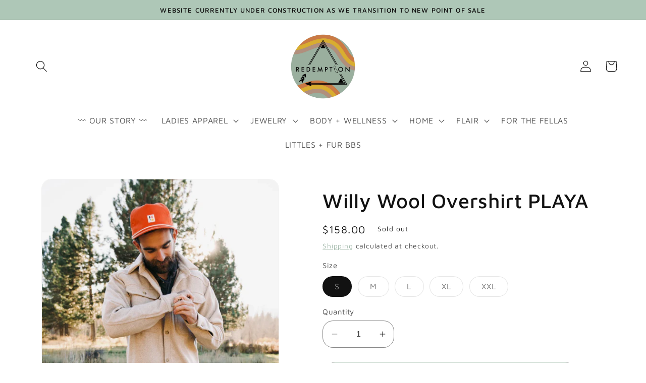

--- FILE ---
content_type: text/html; charset=utf-8
request_url: https://www.shopredemption.com/products/willy-wool-overshirt-playa
body_size: 28662
content:
<!doctype html>
<html class="no-js" lang="en">
  <head>
    <meta charset="utf-8">
    <meta http-equiv="X-UA-Compatible" content="IE=edge">
    <meta name="viewport" content="width=device-width,initial-scale=1">
    <meta name="theme-color" content="">
    <link rel="canonical" href="https://www.shopredemption.com/products/willy-wool-overshirt-playa">
    <link rel="preconnect" href="https://cdn.shopify.com" crossorigin><link rel="icon" type="image/png" href="//www.shopredemption.com/cdn/shop/files/logo_circle_2e702d2a-aecc-468e-96c5-8bef6f73e15d.jpg?crop=center&height=32&v=1668066786&width=32"><link rel="preconnect" href="https://fonts.shopifycdn.com" crossorigin><title>
      Willy Wool Overshirt PLAYA
 &ndash; Redemption</title>

    
      <meta name="description" content="We&#39;ve had our sights set on a traditional wool overshirt for years, but didn&#39;t manage to find the right fabrication until recently. This wool/poly blend offers a truly unique hand and texture to one of our favorite fabrics to-date. All of the classic details remain including oversized chest pockets and medium-size tort">
    

    

<meta property="og:site_name" content="Redemption">
<meta property="og:url" content="https://www.shopredemption.com/products/willy-wool-overshirt-playa">
<meta property="og:title" content="Willy Wool Overshirt PLAYA">
<meta property="og:type" content="product">
<meta property="og:description" content="We&#39;ve had our sights set on a traditional wool overshirt for years, but didn&#39;t manage to find the right fabrication until recently. This wool/poly blend offers a truly unique hand and texture to one of our favorite fabrics to-date. All of the classic details remain including oversized chest pockets and medium-size tort"><meta property="og:image" content="http://www.shopredemption.com/cdn/shop/files/WILLYOVERSHIRT-01216_1296x_jpg.webp?v=1700771099">
  <meta property="og:image:secure_url" content="https://www.shopredemption.com/cdn/shop/files/WILLYOVERSHIRT-01216_1296x_jpg.webp?v=1700771099">
  <meta property="og:image:width" content="1000">
  <meta property="og:image:height" content="1166"><meta property="og:price:amount" content="158.00">
  <meta property="og:price:currency" content="USD"><meta name="twitter:card" content="summary_large_image">
<meta name="twitter:title" content="Willy Wool Overshirt PLAYA">
<meta name="twitter:description" content="We&#39;ve had our sights set on a traditional wool overshirt for years, but didn&#39;t manage to find the right fabrication until recently. This wool/poly blend offers a truly unique hand and texture to one of our favorite fabrics to-date. All of the classic details remain including oversized chest pockets and medium-size tort">


    <script src="//www.shopredemption.com/cdn/shop/t/9/assets/constants.js?v=165488195745554878101677187237" defer="defer"></script>
    <script src="//www.shopredemption.com/cdn/shop/t/9/assets/pubsub.js?v=2921868252632587581677187241" defer="defer"></script>
    <script src="//www.shopredemption.com/cdn/shop/t/9/assets/global.js?v=85297797553816670871677187239" defer="defer"></script>
    <script>window.performance && window.performance.mark && window.performance.mark('shopify.content_for_header.start');</script><meta name="google-site-verification" content="5IShXYmlEc9yZdeM9T4CInp6k6jAcKEvoZPQmSh-VcI">
<meta id="shopify-digital-wallet" name="shopify-digital-wallet" content="/38240551043/digital_wallets/dialog">
<meta name="shopify-checkout-api-token" content="d026f8701c8a1e41af837a2cbeb286e6">
<link rel="alternate" type="application/json+oembed" href="https://www.shopredemption.com/products/willy-wool-overshirt-playa.oembed">
<script async="async" src="/checkouts/internal/preloads.js?locale=en-US"></script>
<link rel="preconnect" href="https://shop.app" crossorigin="anonymous">
<script async="async" src="https://shop.app/checkouts/internal/preloads.js?locale=en-US&shop_id=38240551043" crossorigin="anonymous"></script>
<script id="apple-pay-shop-capabilities" type="application/json">{"shopId":38240551043,"countryCode":"US","currencyCode":"USD","merchantCapabilities":["supports3DS"],"merchantId":"gid:\/\/shopify\/Shop\/38240551043","merchantName":"Redemption","requiredBillingContactFields":["postalAddress","email"],"requiredShippingContactFields":["postalAddress","email"],"shippingType":"shipping","supportedNetworks":["visa","masterCard","discover","elo","jcb"],"total":{"type":"pending","label":"Redemption","amount":"1.00"},"shopifyPaymentsEnabled":true,"supportsSubscriptions":true}</script>
<script id="shopify-features" type="application/json">{"accessToken":"d026f8701c8a1e41af837a2cbeb286e6","betas":["rich-media-storefront-analytics"],"domain":"www.shopredemption.com","predictiveSearch":true,"shopId":38240551043,"locale":"en"}</script>
<script>var Shopify = Shopify || {};
Shopify.shop = "redemption-campbell-los-gatos.myshopify.com";
Shopify.locale = "en";
Shopify.currency = {"active":"USD","rate":"1.0"};
Shopify.country = "US";
Shopify.theme = {"name":"Updated copy of Dawn","id":133989138563,"schema_name":"Dawn","schema_version":"8.0.0","theme_store_id":887,"role":"main"};
Shopify.theme.handle = "null";
Shopify.theme.style = {"id":null,"handle":null};
Shopify.cdnHost = "www.shopredemption.com/cdn";
Shopify.routes = Shopify.routes || {};
Shopify.routes.root = "/";</script>
<script type="module">!function(o){(o.Shopify=o.Shopify||{}).modules=!0}(window);</script>
<script>!function(o){function n(){var o=[];function n(){o.push(Array.prototype.slice.apply(arguments))}return n.q=o,n}var t=o.Shopify=o.Shopify||{};t.loadFeatures=n(),t.autoloadFeatures=n()}(window);</script>
<script>
  window.ShopifyPay = window.ShopifyPay || {};
  window.ShopifyPay.apiHost = "shop.app\/pay";
  window.ShopifyPay.redirectState = null;
</script>
<script id="shop-js-analytics" type="application/json">{"pageType":"product"}</script>
<script defer="defer" async type="module" src="//www.shopredemption.com/cdn/shopifycloud/shop-js/modules/v2/client.init-shop-cart-sync_CG-L-Qzi.en.esm.js"></script>
<script defer="defer" async type="module" src="//www.shopredemption.com/cdn/shopifycloud/shop-js/modules/v2/chunk.common_B8yXDTDb.esm.js"></script>
<script type="module">
  await import("//www.shopredemption.com/cdn/shopifycloud/shop-js/modules/v2/client.init-shop-cart-sync_CG-L-Qzi.en.esm.js");
await import("//www.shopredemption.com/cdn/shopifycloud/shop-js/modules/v2/chunk.common_B8yXDTDb.esm.js");

  window.Shopify.SignInWithShop?.initShopCartSync?.({"fedCMEnabled":true,"windoidEnabled":true});

</script>
<script>
  window.Shopify = window.Shopify || {};
  if (!window.Shopify.featureAssets) window.Shopify.featureAssets = {};
  window.Shopify.featureAssets['shop-js'] = {"shop-cart-sync":["modules/v2/client.shop-cart-sync_C7TtgCZT.en.esm.js","modules/v2/chunk.common_B8yXDTDb.esm.js"],"shop-button":["modules/v2/client.shop-button_aOcg-RjH.en.esm.js","modules/v2/chunk.common_B8yXDTDb.esm.js"],"init-shop-email-lookup-coordinator":["modules/v2/client.init-shop-email-lookup-coordinator_D-37GF_a.en.esm.js","modules/v2/chunk.common_B8yXDTDb.esm.js"],"init-fed-cm":["modules/v2/client.init-fed-cm_DGh7x7ZX.en.esm.js","modules/v2/chunk.common_B8yXDTDb.esm.js"],"init-windoid":["modules/v2/client.init-windoid_C5PxDKWE.en.esm.js","modules/v2/chunk.common_B8yXDTDb.esm.js"],"shop-toast-manager":["modules/v2/client.shop-toast-manager_BmSBWum3.en.esm.js","modules/v2/chunk.common_B8yXDTDb.esm.js"],"shop-cash-offers":["modules/v2/client.shop-cash-offers_DkchToOx.en.esm.js","modules/v2/chunk.common_B8yXDTDb.esm.js","modules/v2/chunk.modal_dvVUSHam.esm.js"],"init-shop-cart-sync":["modules/v2/client.init-shop-cart-sync_CG-L-Qzi.en.esm.js","modules/v2/chunk.common_B8yXDTDb.esm.js"],"avatar":["modules/v2/client.avatar_BTnouDA3.en.esm.js"],"shop-login-button":["modules/v2/client.shop-login-button_DrVPCwAQ.en.esm.js","modules/v2/chunk.common_B8yXDTDb.esm.js","modules/v2/chunk.modal_dvVUSHam.esm.js"],"pay-button":["modules/v2/client.pay-button_Cw45D1uM.en.esm.js","modules/v2/chunk.common_B8yXDTDb.esm.js"],"init-customer-accounts":["modules/v2/client.init-customer-accounts_BNYsaOzg.en.esm.js","modules/v2/client.shop-login-button_DrVPCwAQ.en.esm.js","modules/v2/chunk.common_B8yXDTDb.esm.js","modules/v2/chunk.modal_dvVUSHam.esm.js"],"checkout-modal":["modules/v2/client.checkout-modal_NoX7b1qq.en.esm.js","modules/v2/chunk.common_B8yXDTDb.esm.js","modules/v2/chunk.modal_dvVUSHam.esm.js"],"init-customer-accounts-sign-up":["modules/v2/client.init-customer-accounts-sign-up_pIEGEpjr.en.esm.js","modules/v2/client.shop-login-button_DrVPCwAQ.en.esm.js","modules/v2/chunk.common_B8yXDTDb.esm.js","modules/v2/chunk.modal_dvVUSHam.esm.js"],"init-shop-for-new-customer-accounts":["modules/v2/client.init-shop-for-new-customer-accounts_BIu2e6le.en.esm.js","modules/v2/client.shop-login-button_DrVPCwAQ.en.esm.js","modules/v2/chunk.common_B8yXDTDb.esm.js","modules/v2/chunk.modal_dvVUSHam.esm.js"],"shop-follow-button":["modules/v2/client.shop-follow-button_B6YY9G4U.en.esm.js","modules/v2/chunk.common_B8yXDTDb.esm.js","modules/v2/chunk.modal_dvVUSHam.esm.js"],"lead-capture":["modules/v2/client.lead-capture_o2hOda6W.en.esm.js","modules/v2/chunk.common_B8yXDTDb.esm.js","modules/v2/chunk.modal_dvVUSHam.esm.js"],"shop-login":["modules/v2/client.shop-login_DA8-MZ-E.en.esm.js","modules/v2/chunk.common_B8yXDTDb.esm.js","modules/v2/chunk.modal_dvVUSHam.esm.js"],"payment-terms":["modules/v2/client.payment-terms_BFsudFhJ.en.esm.js","modules/v2/chunk.common_B8yXDTDb.esm.js","modules/v2/chunk.modal_dvVUSHam.esm.js"]};
</script>
<script>(function() {
  var isLoaded = false;
  function asyncLoad() {
    if (isLoaded) return;
    isLoaded = true;
    var urls = ["https:\/\/smib-app.herokuapp.com\/get_script\/443f3a945f4b11edbfa6aa5d4bb13c26.js?v=489896\u0026shop=redemption-campbell-los-gatos.myshopify.com","https:\/\/smib-app.herokuapp.com\/get_script\/b65ab92c9ccd11ed8f962ea9955ce0a6.js?v=508714\u0026shop=redemption-campbell-los-gatos.myshopify.com","https:\/\/cdn.nfcube.com\/instafeed-c33b773ee4af9ccf03e3f51ad5735699.js?shop=redemption-campbell-los-gatos.myshopify.com","https:\/\/js.smile.io\/v1\/smile-shopify.js?shop=redemption-campbell-los-gatos.myshopify.com","https:\/\/cdn.hextom.com\/js\/freeshippingbar.js?shop=redemption-campbell-los-gatos.myshopify.com","https:\/\/s1.staq-cdn.com\/grow\/api\/js\/38240551043\/main.js?sId=38240551043\u0026v=J8TQUZYWUMD8LAEFVYIBA3P8\u0026shop=redemption-campbell-los-gatos.myshopify.com"];
    for (var i = 0; i < urls.length; i++) {
      var s = document.createElement('script');
      s.type = 'text/javascript';
      s.async = true;
      s.src = urls[i];
      var x = document.getElementsByTagName('script')[0];
      x.parentNode.insertBefore(s, x);
    }
  };
  if(window.attachEvent) {
    window.attachEvent('onload', asyncLoad);
  } else {
    window.addEventListener('load', asyncLoad, false);
  }
})();</script>
<script id="__st">var __st={"a":38240551043,"offset":-28800,"reqid":"9f729844-4878-430f-8c4c-d52851062ef8-1768254273","pageurl":"www.shopredemption.com\/products\/willy-wool-overshirt-playa","u":"03336ada148d","p":"product","rtyp":"product","rid":7985920278659};</script>
<script>window.ShopifyPaypalV4VisibilityTracking = true;</script>
<script id="captcha-bootstrap">!function(){'use strict';const t='contact',e='account',n='new_comment',o=[[t,t],['blogs',n],['comments',n],[t,'customer']],c=[[e,'customer_login'],[e,'guest_login'],[e,'recover_customer_password'],[e,'create_customer']],r=t=>t.map((([t,e])=>`form[action*='/${t}']:not([data-nocaptcha='true']) input[name='form_type'][value='${e}']`)).join(','),a=t=>()=>t?[...document.querySelectorAll(t)].map((t=>t.form)):[];function s(){const t=[...o],e=r(t);return a(e)}const i='password',u='form_key',d=['recaptcha-v3-token','g-recaptcha-response','h-captcha-response',i],f=()=>{try{return window.sessionStorage}catch{return}},m='__shopify_v',_=t=>t.elements[u];function p(t,e,n=!1){try{const o=window.sessionStorage,c=JSON.parse(o.getItem(e)),{data:r}=function(t){const{data:e,action:n}=t;return t[m]||n?{data:e,action:n}:{data:t,action:n}}(c);for(const[e,n]of Object.entries(r))t.elements[e]&&(t.elements[e].value=n);n&&o.removeItem(e)}catch(o){console.error('form repopulation failed',{error:o})}}const l='form_type',E='cptcha';function T(t){t.dataset[E]=!0}const w=window,h=w.document,L='Shopify',v='ce_forms',y='captcha';let A=!1;((t,e)=>{const n=(g='f06e6c50-85a8-45c8-87d0-21a2b65856fe',I='https://cdn.shopify.com/shopifycloud/storefront-forms-hcaptcha/ce_storefront_forms_captcha_hcaptcha.v1.5.2.iife.js',D={infoText:'Protected by hCaptcha',privacyText:'Privacy',termsText:'Terms'},(t,e,n)=>{const o=w[L][v],c=o.bindForm;if(c)return c(t,g,e,D).then(n);var r;o.q.push([[t,g,e,D],n]),r=I,A||(h.body.append(Object.assign(h.createElement('script'),{id:'captcha-provider',async:!0,src:r})),A=!0)});var g,I,D;w[L]=w[L]||{},w[L][v]=w[L][v]||{},w[L][v].q=[],w[L][y]=w[L][y]||{},w[L][y].protect=function(t,e){n(t,void 0,e),T(t)},Object.freeze(w[L][y]),function(t,e,n,w,h,L){const[v,y,A,g]=function(t,e,n){const i=e?o:[],u=t?c:[],d=[...i,...u],f=r(d),m=r(i),_=r(d.filter((([t,e])=>n.includes(e))));return[a(f),a(m),a(_),s()]}(w,h,L),I=t=>{const e=t.target;return e instanceof HTMLFormElement?e:e&&e.form},D=t=>v().includes(t);t.addEventListener('submit',(t=>{const e=I(t);if(!e)return;const n=D(e)&&!e.dataset.hcaptchaBound&&!e.dataset.recaptchaBound,o=_(e),c=g().includes(e)&&(!o||!o.value);(n||c)&&t.preventDefault(),c&&!n&&(function(t){try{if(!f())return;!function(t){const e=f();if(!e)return;const n=_(t);if(!n)return;const o=n.value;o&&e.removeItem(o)}(t);const e=Array.from(Array(32),(()=>Math.random().toString(36)[2])).join('');!function(t,e){_(t)||t.append(Object.assign(document.createElement('input'),{type:'hidden',name:u})),t.elements[u].value=e}(t,e),function(t,e){const n=f();if(!n)return;const o=[...t.querySelectorAll(`input[type='${i}']`)].map((({name:t})=>t)),c=[...d,...o],r={};for(const[a,s]of new FormData(t).entries())c.includes(a)||(r[a]=s);n.setItem(e,JSON.stringify({[m]:1,action:t.action,data:r}))}(t,e)}catch(e){console.error('failed to persist form',e)}}(e),e.submit())}));const S=(t,e)=>{t&&!t.dataset[E]&&(n(t,e.some((e=>e===t))),T(t))};for(const o of['focusin','change'])t.addEventListener(o,(t=>{const e=I(t);D(e)&&S(e,y())}));const B=e.get('form_key'),M=e.get(l),P=B&&M;t.addEventListener('DOMContentLoaded',(()=>{const t=y();if(P)for(const e of t)e.elements[l].value===M&&p(e,B);[...new Set([...A(),...v().filter((t=>'true'===t.dataset.shopifyCaptcha))])].forEach((e=>S(e,t)))}))}(h,new URLSearchParams(w.location.search),n,t,e,['guest_login'])})(!0,!0)}();</script>
<script integrity="sha256-4kQ18oKyAcykRKYeNunJcIwy7WH5gtpwJnB7kiuLZ1E=" data-source-attribution="shopify.loadfeatures" defer="defer" src="//www.shopredemption.com/cdn/shopifycloud/storefront/assets/storefront/load_feature-a0a9edcb.js" crossorigin="anonymous"></script>
<script crossorigin="anonymous" defer="defer" src="//www.shopredemption.com/cdn/shopifycloud/storefront/assets/shopify_pay/storefront-65b4c6d7.js?v=20250812"></script>
<script data-source-attribution="shopify.dynamic_checkout.dynamic.init">var Shopify=Shopify||{};Shopify.PaymentButton=Shopify.PaymentButton||{isStorefrontPortableWallets:!0,init:function(){window.Shopify.PaymentButton.init=function(){};var t=document.createElement("script");t.src="https://www.shopredemption.com/cdn/shopifycloud/portable-wallets/latest/portable-wallets.en.js",t.type="module",document.head.appendChild(t)}};
</script>
<script data-source-attribution="shopify.dynamic_checkout.buyer_consent">
  function portableWalletsHideBuyerConsent(e){var t=document.getElementById("shopify-buyer-consent"),n=document.getElementById("shopify-subscription-policy-button");t&&n&&(t.classList.add("hidden"),t.setAttribute("aria-hidden","true"),n.removeEventListener("click",e))}function portableWalletsShowBuyerConsent(e){var t=document.getElementById("shopify-buyer-consent"),n=document.getElementById("shopify-subscription-policy-button");t&&n&&(t.classList.remove("hidden"),t.removeAttribute("aria-hidden"),n.addEventListener("click",e))}window.Shopify?.PaymentButton&&(window.Shopify.PaymentButton.hideBuyerConsent=portableWalletsHideBuyerConsent,window.Shopify.PaymentButton.showBuyerConsent=portableWalletsShowBuyerConsent);
</script>
<script data-source-attribution="shopify.dynamic_checkout.cart.bootstrap">document.addEventListener("DOMContentLoaded",(function(){function t(){return document.querySelector("shopify-accelerated-checkout-cart, shopify-accelerated-checkout")}if(t())Shopify.PaymentButton.init();else{new MutationObserver((function(e,n){t()&&(Shopify.PaymentButton.init(),n.disconnect())})).observe(document.body,{childList:!0,subtree:!0})}}));
</script>
<link id="shopify-accelerated-checkout-styles" rel="stylesheet" media="screen" href="https://www.shopredemption.com/cdn/shopifycloud/portable-wallets/latest/accelerated-checkout-backwards-compat.css" crossorigin="anonymous">
<style id="shopify-accelerated-checkout-cart">
        #shopify-buyer-consent {
  margin-top: 1em;
  display: inline-block;
  width: 100%;
}

#shopify-buyer-consent.hidden {
  display: none;
}

#shopify-subscription-policy-button {
  background: none;
  border: none;
  padding: 0;
  text-decoration: underline;
  font-size: inherit;
  cursor: pointer;
}

#shopify-subscription-policy-button::before {
  box-shadow: none;
}

      </style>
<script id="sections-script" data-sections="header,footer" defer="defer" src="//www.shopredemption.com/cdn/shop/t/9/compiled_assets/scripts.js?1720"></script>
<script>window.performance && window.performance.mark && window.performance.mark('shopify.content_for_header.end');</script>


    <style data-shopify>
      @font-face {
  font-family: "Maven Pro";
  font-weight: 400;
  font-style: normal;
  font-display: swap;
  src: url("//www.shopredemption.com/cdn/fonts/maven_pro/mavenpro_n4.c68ed1d8b5c0af622b14d3bb80bf3ead8907ac11.woff2") format("woff2"),
       url("//www.shopredemption.com/cdn/fonts/maven_pro/mavenpro_n4.522bf9c765ae9601c2a4846d60057ced1efdcde2.woff") format("woff");
}

      @font-face {
  font-family: "Maven Pro";
  font-weight: 700;
  font-style: normal;
  font-display: swap;
  src: url("//www.shopredemption.com/cdn/fonts/maven_pro/mavenpro_n7.1cf8ef6e1971df8c9c821bcb73da0b10e0c49a8b.woff2") format("woff2"),
       url("//www.shopredemption.com/cdn/fonts/maven_pro/mavenpro_n7.1ecc5b9854a5f30ff1b42559ffcca41d24759633.woff") format("woff");
}

      
      
      @font-face {
  font-family: "Maven Pro";
  font-weight: 500;
  font-style: normal;
  font-display: swap;
  src: url("//www.shopredemption.com/cdn/fonts/maven_pro/mavenpro_n5.ce007c5b78ce56cdb6d8a7dfd4b878f24918d849.woff2") format("woff2"),
       url("//www.shopredemption.com/cdn/fonts/maven_pro/mavenpro_n5.78e546abb11d6cec06c98294cd91a76466b42d41.woff") format("woff");
}


      :root {
        --font-body-family: "Maven Pro", sans-serif;
        --font-body-style: normal;
        --font-body-weight: 400;
        --font-body-weight-bold: 700;

        --font-heading-family: "Maven Pro", sans-serif;
        --font-heading-style: normal;
        --font-heading-weight: 500;

        --font-body-scale: 1.15;
        --font-heading-scale: 0.8695652173913043;

        --color-base-text: 18, 18, 18;
        --color-shadow: 18, 18, 18;
        --color-base-background-1: 255, 255, 255;
        --color-base-background-2: 204, 126, 73;
        --color-base-solid-button-labels: 14, 13, 13;
        --color-base-outline-button-labels: 139, 167, 149;
        --color-base-accent-1: 174, 199, 183;
        --color-base-accent-2: 212, 177, 33;
        --payment-terms-background-color: #fff;

        --gradient-base-background-1: #fff;
        --gradient-base-background-2: #cc7e49;
        --gradient-base-accent-1: #aec7b7;
        --gradient-base-accent-2: #d4b121;

        --media-padding: px;
        --media-border-opacity: 0.05;
        --media-border-width: 1px;
        --media-radius: 20px;
        --media-shadow-opacity: 0.0;
        --media-shadow-horizontal-offset: 0px;
        --media-shadow-vertical-offset: -40px;
        --media-shadow-blur-radius: 5px;
        --media-shadow-visible: 0;

        --page-width: 130rem;
        --page-width-margin: 0rem;

        --product-card-image-padding: 1.0rem;
        --product-card-corner-radius: 2.0rem;
        --product-card-text-alignment: center;
        --product-card-border-width: 0.0rem;
        --product-card-border-opacity: 0.0;
        --product-card-shadow-opacity: 0.0;
        --product-card-shadow-visible: 0;
        --product-card-shadow-horizontal-offset: 0.0rem;
        --product-card-shadow-vertical-offset: 0.0rem;
        --product-card-shadow-blur-radius: 2.0rem;

        --collection-card-image-padding: 0.4rem;
        --collection-card-corner-radius: 2.0rem;
        --collection-card-text-alignment: center;
        --collection-card-border-width: 0.0rem;
        --collection-card-border-opacity: 0.0;
        --collection-card-shadow-opacity: 0.0;
        --collection-card-shadow-visible: 0;
        --collection-card-shadow-horizontal-offset: -4.0rem;
        --collection-card-shadow-vertical-offset: -4.0rem;
        --collection-card-shadow-blur-radius: 0.0rem;

        --blog-card-image-padding: 0.0rem;
        --blog-card-corner-radius: 2.0rem;
        --blog-card-text-alignment: left;
        --blog-card-border-width: 0.0rem;
        --blog-card-border-opacity: 0.1;
        --blog-card-shadow-opacity: 0.0;
        --blog-card-shadow-visible: 0;
        --blog-card-shadow-horizontal-offset: 0.0rem;
        --blog-card-shadow-vertical-offset: 0.4rem;
        --blog-card-shadow-blur-radius: 0.5rem;

        --badge-corner-radius: 1.2rem;

        --popup-border-width: 1px;
        --popup-border-opacity: 0.1;
        --popup-corner-radius: 20px;
        --popup-shadow-opacity: 0.05;
        --popup-shadow-horizontal-offset: 0px;
        --popup-shadow-vertical-offset: 4px;
        --popup-shadow-blur-radius: 5px;

        --drawer-border-width: 1px;
        --drawer-border-opacity: 0.1;
        --drawer-shadow-opacity: 0.0;
        --drawer-shadow-horizontal-offset: 0px;
        --drawer-shadow-vertical-offset: 4px;
        --drawer-shadow-blur-radius: 5px;

        --spacing-sections-desktop: 0px;
        --spacing-sections-mobile: 0px;

        --grid-desktop-vertical-spacing: 8px;
        --grid-desktop-horizontal-spacing: 8px;
        --grid-mobile-vertical-spacing: 4px;
        --grid-mobile-horizontal-spacing: 4px;

        --text-boxes-border-opacity: 0.1;
        --text-boxes-border-width: 0px;
        --text-boxes-radius: 20px;
        --text-boxes-shadow-opacity: 0.1;
        --text-boxes-shadow-visible: 1;
        --text-boxes-shadow-horizontal-offset: 0px;
        --text-boxes-shadow-vertical-offset: 0px;
        --text-boxes-shadow-blur-radius: 5px;

        --buttons-radius: 32px;
        --buttons-radius-outset: 33px;
        --buttons-border-width: 0px;
        --buttons-border-opacity: 0.0;
        --buttons-shadow-opacity: 0.0;
        --buttons-shadow-visible: 0;
        --buttons-shadow-horizontal-offset: -12px;
        --buttons-shadow-vertical-offset: -12px;
        --buttons-shadow-blur-radius: 0px;
        --buttons-border-offset: 0.3px;

        --inputs-radius: 20px;
        --inputs-border-width: 1px;
        --inputs-border-opacity: 0.5;
        --inputs-shadow-opacity: 0.1;
        --inputs-shadow-horizontal-offset: 0px;
        --inputs-margin-offset: 0px;
        --inputs-shadow-vertical-offset: 0px;
        --inputs-shadow-blur-radius: 0px;
        --inputs-radius-outset: 21px;

        --variant-pills-radius: 40px;
        --variant-pills-border-width: 1px;
        --variant-pills-border-opacity: 0.55;
        --variant-pills-shadow-opacity: 0.0;
        --variant-pills-shadow-horizontal-offset: 0px;
        --variant-pills-shadow-vertical-offset: 4px;
        --variant-pills-shadow-blur-radius: 5px;
      }

      *,
      *::before,
      *::after {
        box-sizing: inherit;
      }

      html {
        box-sizing: border-box;
        font-size: calc(var(--font-body-scale) * 62.5%);
        height: 100%;
      }

      body {
        display: grid;
        grid-template-rows: auto auto 1fr auto;
        grid-template-columns: 100%;
        min-height: 100%;
        margin: 0;
        font-size: 1.5rem;
        letter-spacing: 0.06rem;
        line-height: calc(1 + 0.8 / var(--font-body-scale));
        font-family: var(--font-body-family);
        font-style: var(--font-body-style);
        font-weight: var(--font-body-weight);
      }

      @media screen and (min-width: 750px) {
        body {
          font-size: 1.6rem;
        }
      }
    </style>

    <link href="//www.shopredemption.com/cdn/shop/t/9/assets/base.css?v=831047894957930821677187240" rel="stylesheet" type="text/css" media="all" />
<link rel="preload" as="font" href="//www.shopredemption.com/cdn/fonts/maven_pro/mavenpro_n4.c68ed1d8b5c0af622b14d3bb80bf3ead8907ac11.woff2" type="font/woff2" crossorigin><link rel="preload" as="font" href="//www.shopredemption.com/cdn/fonts/maven_pro/mavenpro_n5.ce007c5b78ce56cdb6d8a7dfd4b878f24918d849.woff2" type="font/woff2" crossorigin><link rel="stylesheet" href="//www.shopredemption.com/cdn/shop/t/9/assets/component-predictive-search.css?v=85913294783299393391677187239" media="print" onload="this.media='all'"><script>document.documentElement.className = document.documentElement.className.replace('no-js', 'js');
    if (Shopify.designMode) {
      document.documentElement.classList.add('shopify-design-mode');
    }
    </script>
  <style>
  #bon-iframe-container {
    top: unset !important;
    bottom: 0px;
  }
</style><link href="https://monorail-edge.shopifysvc.com" rel="dns-prefetch">
<script>(function(){if ("sendBeacon" in navigator && "performance" in window) {try {var session_token_from_headers = performance.getEntriesByType('navigation')[0].serverTiming.find(x => x.name == '_s').description;} catch {var session_token_from_headers = undefined;}var session_cookie_matches = document.cookie.match(/_shopify_s=([^;]*)/);var session_token_from_cookie = session_cookie_matches && session_cookie_matches.length === 2 ? session_cookie_matches[1] : "";var session_token = session_token_from_headers || session_token_from_cookie || "";function handle_abandonment_event(e) {var entries = performance.getEntries().filter(function(entry) {return /monorail-edge.shopifysvc.com/.test(entry.name);});if (!window.abandonment_tracked && entries.length === 0) {window.abandonment_tracked = true;var currentMs = Date.now();var navigation_start = performance.timing.navigationStart;var payload = {shop_id: 38240551043,url: window.location.href,navigation_start,duration: currentMs - navigation_start,session_token,page_type: "product"};window.navigator.sendBeacon("https://monorail-edge.shopifysvc.com/v1/produce", JSON.stringify({schema_id: "online_store_buyer_site_abandonment/1.1",payload: payload,metadata: {event_created_at_ms: currentMs,event_sent_at_ms: currentMs}}));}}window.addEventListener('pagehide', handle_abandonment_event);}}());</script>
<script id="web-pixels-manager-setup">(function e(e,d,r,n,o){if(void 0===o&&(o={}),!Boolean(null===(a=null===(i=window.Shopify)||void 0===i?void 0:i.analytics)||void 0===a?void 0:a.replayQueue)){var i,a;window.Shopify=window.Shopify||{};var t=window.Shopify;t.analytics=t.analytics||{};var s=t.analytics;s.replayQueue=[],s.publish=function(e,d,r){return s.replayQueue.push([e,d,r]),!0};try{self.performance.mark("wpm:start")}catch(e){}var l=function(){var e={modern:/Edge?\/(1{2}[4-9]|1[2-9]\d|[2-9]\d{2}|\d{4,})\.\d+(\.\d+|)|Firefox\/(1{2}[4-9]|1[2-9]\d|[2-9]\d{2}|\d{4,})\.\d+(\.\d+|)|Chrom(ium|e)\/(9{2}|\d{3,})\.\d+(\.\d+|)|(Maci|X1{2}).+ Version\/(15\.\d+|(1[6-9]|[2-9]\d|\d{3,})\.\d+)([,.]\d+|)( \(\w+\)|)( Mobile\/\w+|) Safari\/|Chrome.+OPR\/(9{2}|\d{3,})\.\d+\.\d+|(CPU[ +]OS|iPhone[ +]OS|CPU[ +]iPhone|CPU IPhone OS|CPU iPad OS)[ +]+(15[._]\d+|(1[6-9]|[2-9]\d|\d{3,})[._]\d+)([._]\d+|)|Android:?[ /-](13[3-9]|1[4-9]\d|[2-9]\d{2}|\d{4,})(\.\d+|)(\.\d+|)|Android.+Firefox\/(13[5-9]|1[4-9]\d|[2-9]\d{2}|\d{4,})\.\d+(\.\d+|)|Android.+Chrom(ium|e)\/(13[3-9]|1[4-9]\d|[2-9]\d{2}|\d{4,})\.\d+(\.\d+|)|SamsungBrowser\/([2-9]\d|\d{3,})\.\d+/,legacy:/Edge?\/(1[6-9]|[2-9]\d|\d{3,})\.\d+(\.\d+|)|Firefox\/(5[4-9]|[6-9]\d|\d{3,})\.\d+(\.\d+|)|Chrom(ium|e)\/(5[1-9]|[6-9]\d|\d{3,})\.\d+(\.\d+|)([\d.]+$|.*Safari\/(?![\d.]+ Edge\/[\d.]+$))|(Maci|X1{2}).+ Version\/(10\.\d+|(1[1-9]|[2-9]\d|\d{3,})\.\d+)([,.]\d+|)( \(\w+\)|)( Mobile\/\w+|) Safari\/|Chrome.+OPR\/(3[89]|[4-9]\d|\d{3,})\.\d+\.\d+|(CPU[ +]OS|iPhone[ +]OS|CPU[ +]iPhone|CPU IPhone OS|CPU iPad OS)[ +]+(10[._]\d+|(1[1-9]|[2-9]\d|\d{3,})[._]\d+)([._]\d+|)|Android:?[ /-](13[3-9]|1[4-9]\d|[2-9]\d{2}|\d{4,})(\.\d+|)(\.\d+|)|Mobile Safari.+OPR\/([89]\d|\d{3,})\.\d+\.\d+|Android.+Firefox\/(13[5-9]|1[4-9]\d|[2-9]\d{2}|\d{4,})\.\d+(\.\d+|)|Android.+Chrom(ium|e)\/(13[3-9]|1[4-9]\d|[2-9]\d{2}|\d{4,})\.\d+(\.\d+|)|Android.+(UC? ?Browser|UCWEB|U3)[ /]?(15\.([5-9]|\d{2,})|(1[6-9]|[2-9]\d|\d{3,})\.\d+)\.\d+|SamsungBrowser\/(5\.\d+|([6-9]|\d{2,})\.\d+)|Android.+MQ{2}Browser\/(14(\.(9|\d{2,})|)|(1[5-9]|[2-9]\d|\d{3,})(\.\d+|))(\.\d+|)|K[Aa][Ii]OS\/(3\.\d+|([4-9]|\d{2,})\.\d+)(\.\d+|)/},d=e.modern,r=e.legacy,n=navigator.userAgent;return n.match(d)?"modern":n.match(r)?"legacy":"unknown"}(),u="modern"===l?"modern":"legacy",c=(null!=n?n:{modern:"",legacy:""})[u],f=function(e){return[e.baseUrl,"/wpm","/b",e.hashVersion,"modern"===e.buildTarget?"m":"l",".js"].join("")}({baseUrl:d,hashVersion:r,buildTarget:u}),m=function(e){var d=e.version,r=e.bundleTarget,n=e.surface,o=e.pageUrl,i=e.monorailEndpoint;return{emit:function(e){var a=e.status,t=e.errorMsg,s=(new Date).getTime(),l=JSON.stringify({metadata:{event_sent_at_ms:s},events:[{schema_id:"web_pixels_manager_load/3.1",payload:{version:d,bundle_target:r,page_url:o,status:a,surface:n,error_msg:t},metadata:{event_created_at_ms:s}}]});if(!i)return console&&console.warn&&console.warn("[Web Pixels Manager] No Monorail endpoint provided, skipping logging."),!1;try{return self.navigator.sendBeacon.bind(self.navigator)(i,l)}catch(e){}var u=new XMLHttpRequest;try{return u.open("POST",i,!0),u.setRequestHeader("Content-Type","text/plain"),u.send(l),!0}catch(e){return console&&console.warn&&console.warn("[Web Pixels Manager] Got an unhandled error while logging to Monorail."),!1}}}}({version:r,bundleTarget:l,surface:e.surface,pageUrl:self.location.href,monorailEndpoint:e.monorailEndpoint});try{o.browserTarget=l,function(e){var d=e.src,r=e.async,n=void 0===r||r,o=e.onload,i=e.onerror,a=e.sri,t=e.scriptDataAttributes,s=void 0===t?{}:t,l=document.createElement("script"),u=document.querySelector("head"),c=document.querySelector("body");if(l.async=n,l.src=d,a&&(l.integrity=a,l.crossOrigin="anonymous"),s)for(var f in s)if(Object.prototype.hasOwnProperty.call(s,f))try{l.dataset[f]=s[f]}catch(e){}if(o&&l.addEventListener("load",o),i&&l.addEventListener("error",i),u)u.appendChild(l);else{if(!c)throw new Error("Did not find a head or body element to append the script");c.appendChild(l)}}({src:f,async:!0,onload:function(){if(!function(){var e,d;return Boolean(null===(d=null===(e=window.Shopify)||void 0===e?void 0:e.analytics)||void 0===d?void 0:d.initialized)}()){var d=window.webPixelsManager.init(e)||void 0;if(d){var r=window.Shopify.analytics;r.replayQueue.forEach((function(e){var r=e[0],n=e[1],o=e[2];d.publishCustomEvent(r,n,o)})),r.replayQueue=[],r.publish=d.publishCustomEvent,r.visitor=d.visitor,r.initialized=!0}}},onerror:function(){return m.emit({status:"failed",errorMsg:"".concat(f," has failed to load")})},sri:function(e){var d=/^sha384-[A-Za-z0-9+/=]+$/;return"string"==typeof e&&d.test(e)}(c)?c:"",scriptDataAttributes:o}),m.emit({status:"loading"})}catch(e){m.emit({status:"failed",errorMsg:(null==e?void 0:e.message)||"Unknown error"})}}})({shopId: 38240551043,storefrontBaseUrl: "https://www.shopredemption.com",extensionsBaseUrl: "https://extensions.shopifycdn.com/cdn/shopifycloud/web-pixels-manager",monorailEndpoint: "https://monorail-edge.shopifysvc.com/unstable/produce_batch",surface: "storefront-renderer",enabledBetaFlags: ["2dca8a86","a0d5f9d2"],webPixelsConfigList: [{"id":"416284803","configuration":"{\"config\":\"{\\\"pixel_id\\\":\\\"GT-P85SFSH\\\",\\\"target_country\\\":\\\"US\\\",\\\"gtag_events\\\":[{\\\"type\\\":\\\"purchase\\\",\\\"action_label\\\":\\\"MC-0697RF8W8F\\\"},{\\\"type\\\":\\\"page_view\\\",\\\"action_label\\\":\\\"MC-0697RF8W8F\\\"},{\\\"type\\\":\\\"view_item\\\",\\\"action_label\\\":\\\"MC-0697RF8W8F\\\"}],\\\"enable_monitoring_mode\\\":false}\"}","eventPayloadVersion":"v1","runtimeContext":"OPEN","scriptVersion":"b2a88bafab3e21179ed38636efcd8a93","type":"APP","apiClientId":1780363,"privacyPurposes":[],"dataSharingAdjustments":{"protectedCustomerApprovalScopes":["read_customer_address","read_customer_email","read_customer_name","read_customer_personal_data","read_customer_phone"]}},{"id":"142016643","configuration":"{\"pixel_id\":\"303441807333831\",\"pixel_type\":\"facebook_pixel\",\"metaapp_system_user_token\":\"-\"}","eventPayloadVersion":"v1","runtimeContext":"OPEN","scriptVersion":"ca16bc87fe92b6042fbaa3acc2fbdaa6","type":"APP","apiClientId":2329312,"privacyPurposes":["ANALYTICS","MARKETING","SALE_OF_DATA"],"dataSharingAdjustments":{"protectedCustomerApprovalScopes":["read_customer_address","read_customer_email","read_customer_name","read_customer_personal_data","read_customer_phone"]}},{"id":"shopify-app-pixel","configuration":"{}","eventPayloadVersion":"v1","runtimeContext":"STRICT","scriptVersion":"0450","apiClientId":"shopify-pixel","type":"APP","privacyPurposes":["ANALYTICS","MARKETING"]},{"id":"shopify-custom-pixel","eventPayloadVersion":"v1","runtimeContext":"LAX","scriptVersion":"0450","apiClientId":"shopify-pixel","type":"CUSTOM","privacyPurposes":["ANALYTICS","MARKETING"]}],isMerchantRequest: false,initData: {"shop":{"name":"Redemption","paymentSettings":{"currencyCode":"USD"},"myshopifyDomain":"redemption-campbell-los-gatos.myshopify.com","countryCode":"US","storefrontUrl":"https:\/\/www.shopredemption.com"},"customer":null,"cart":null,"checkout":null,"productVariants":[{"price":{"amount":158.0,"currencyCode":"USD"},"product":{"title":"Willy Wool Overshirt PLAYA","vendor":"Deso Supply Co.","id":"7985920278659","untranslatedTitle":"Willy Wool Overshirt PLAYA","url":"\/products\/willy-wool-overshirt-playa","type":"apparel"},"id":"43451293270147","image":{"src":"\/\/www.shopredemption.com\/cdn\/shop\/files\/WILLYOVERSHIRT-01216_1296x_jpg.webp?v=1700771099"},"sku":"","title":"S","untranslatedTitle":"S"},{"price":{"amount":158.0,"currencyCode":"USD"},"product":{"title":"Willy Wool Overshirt PLAYA","vendor":"Deso Supply Co.","id":"7985920278659","untranslatedTitle":"Willy Wool Overshirt PLAYA","url":"\/products\/willy-wool-overshirt-playa","type":"apparel"},"id":"43451293302915","image":{"src":"\/\/www.shopredemption.com\/cdn\/shop\/files\/WILLYOVERSHIRT-01216_1296x_jpg.webp?v=1700771099"},"sku":"","title":"M","untranslatedTitle":"M"},{"price":{"amount":158.0,"currencyCode":"USD"},"product":{"title":"Willy Wool Overshirt PLAYA","vendor":"Deso Supply Co.","id":"7985920278659","untranslatedTitle":"Willy Wool Overshirt PLAYA","url":"\/products\/willy-wool-overshirt-playa","type":"apparel"},"id":"43451293335683","image":{"src":"\/\/www.shopredemption.com\/cdn\/shop\/files\/WILLYOVERSHIRT-01216_1296x_jpg.webp?v=1700771099"},"sku":"","title":"L","untranslatedTitle":"L"},{"price":{"amount":158.0,"currencyCode":"USD"},"product":{"title":"Willy Wool Overshirt PLAYA","vendor":"Deso Supply Co.","id":"7985920278659","untranslatedTitle":"Willy Wool Overshirt PLAYA","url":"\/products\/willy-wool-overshirt-playa","type":"apparel"},"id":"43451293368451","image":{"src":"\/\/www.shopredemption.com\/cdn\/shop\/files\/WILLYOVERSHIRT-01216_1296x_jpg.webp?v=1700771099"},"sku":"","title":"XL","untranslatedTitle":"XL"},{"price":{"amount":158.0,"currencyCode":"USD"},"product":{"title":"Willy Wool Overshirt PLAYA","vendor":"Deso Supply Co.","id":"7985920278659","untranslatedTitle":"Willy Wool Overshirt PLAYA","url":"\/products\/willy-wool-overshirt-playa","type":"apparel"},"id":"43451293401219","image":{"src":"\/\/www.shopredemption.com\/cdn\/shop\/files\/WILLYOVERSHIRT-01216_1296x_jpg.webp?v=1700771099"},"sku":"","title":"XXL","untranslatedTitle":"XXL"}],"purchasingCompany":null},},"https://www.shopredemption.com/cdn","7cecd0b6w90c54c6cpe92089d5m57a67346",{"modern":"","legacy":""},{"shopId":"38240551043","storefrontBaseUrl":"https:\/\/www.shopredemption.com","extensionBaseUrl":"https:\/\/extensions.shopifycdn.com\/cdn\/shopifycloud\/web-pixels-manager","surface":"storefront-renderer","enabledBetaFlags":"[\"2dca8a86\", \"a0d5f9d2\"]","isMerchantRequest":"false","hashVersion":"7cecd0b6w90c54c6cpe92089d5m57a67346","publish":"custom","events":"[[\"page_viewed\",{}],[\"product_viewed\",{\"productVariant\":{\"price\":{\"amount\":158.0,\"currencyCode\":\"USD\"},\"product\":{\"title\":\"Willy Wool Overshirt PLAYA\",\"vendor\":\"Deso Supply Co.\",\"id\":\"7985920278659\",\"untranslatedTitle\":\"Willy Wool Overshirt PLAYA\",\"url\":\"\/products\/willy-wool-overshirt-playa\",\"type\":\"apparel\"},\"id\":\"43451293270147\",\"image\":{\"src\":\"\/\/www.shopredemption.com\/cdn\/shop\/files\/WILLYOVERSHIRT-01216_1296x_jpg.webp?v=1700771099\"},\"sku\":\"\",\"title\":\"S\",\"untranslatedTitle\":\"S\"}}]]"});</script><script>
  window.ShopifyAnalytics = window.ShopifyAnalytics || {};
  window.ShopifyAnalytics.meta = window.ShopifyAnalytics.meta || {};
  window.ShopifyAnalytics.meta.currency = 'USD';
  var meta = {"product":{"id":7985920278659,"gid":"gid:\/\/shopify\/Product\/7985920278659","vendor":"Deso Supply Co.","type":"apparel","handle":"willy-wool-overshirt-playa","variants":[{"id":43451293270147,"price":15800,"name":"Willy Wool Overshirt PLAYA - S","public_title":"S","sku":""},{"id":43451293302915,"price":15800,"name":"Willy Wool Overshirt PLAYA - M","public_title":"M","sku":""},{"id":43451293335683,"price":15800,"name":"Willy Wool Overshirt PLAYA - L","public_title":"L","sku":""},{"id":43451293368451,"price":15800,"name":"Willy Wool Overshirt PLAYA - XL","public_title":"XL","sku":""},{"id":43451293401219,"price":15800,"name":"Willy Wool Overshirt PLAYA - XXL","public_title":"XXL","sku":""}],"remote":false},"page":{"pageType":"product","resourceType":"product","resourceId":7985920278659,"requestId":"9f729844-4878-430f-8c4c-d52851062ef8-1768254273"}};
  for (var attr in meta) {
    window.ShopifyAnalytics.meta[attr] = meta[attr];
  }
</script>
<script class="analytics">
  (function () {
    var customDocumentWrite = function(content) {
      var jquery = null;

      if (window.jQuery) {
        jquery = window.jQuery;
      } else if (window.Checkout && window.Checkout.$) {
        jquery = window.Checkout.$;
      }

      if (jquery) {
        jquery('body').append(content);
      }
    };

    var hasLoggedConversion = function(token) {
      if (token) {
        return document.cookie.indexOf('loggedConversion=' + token) !== -1;
      }
      return false;
    }

    var setCookieIfConversion = function(token) {
      if (token) {
        var twoMonthsFromNow = new Date(Date.now());
        twoMonthsFromNow.setMonth(twoMonthsFromNow.getMonth() + 2);

        document.cookie = 'loggedConversion=' + token + '; expires=' + twoMonthsFromNow;
      }
    }

    var trekkie = window.ShopifyAnalytics.lib = window.trekkie = window.trekkie || [];
    if (trekkie.integrations) {
      return;
    }
    trekkie.methods = [
      'identify',
      'page',
      'ready',
      'track',
      'trackForm',
      'trackLink'
    ];
    trekkie.factory = function(method) {
      return function() {
        var args = Array.prototype.slice.call(arguments);
        args.unshift(method);
        trekkie.push(args);
        return trekkie;
      };
    };
    for (var i = 0; i < trekkie.methods.length; i++) {
      var key = trekkie.methods[i];
      trekkie[key] = trekkie.factory(key);
    }
    trekkie.load = function(config) {
      trekkie.config = config || {};
      trekkie.config.initialDocumentCookie = document.cookie;
      var first = document.getElementsByTagName('script')[0];
      var script = document.createElement('script');
      script.type = 'text/javascript';
      script.onerror = function(e) {
        var scriptFallback = document.createElement('script');
        scriptFallback.type = 'text/javascript';
        scriptFallback.onerror = function(error) {
                var Monorail = {
      produce: function produce(monorailDomain, schemaId, payload) {
        var currentMs = new Date().getTime();
        var event = {
          schema_id: schemaId,
          payload: payload,
          metadata: {
            event_created_at_ms: currentMs,
            event_sent_at_ms: currentMs
          }
        };
        return Monorail.sendRequest("https://" + monorailDomain + "/v1/produce", JSON.stringify(event));
      },
      sendRequest: function sendRequest(endpointUrl, payload) {
        // Try the sendBeacon API
        if (window && window.navigator && typeof window.navigator.sendBeacon === 'function' && typeof window.Blob === 'function' && !Monorail.isIos12()) {
          var blobData = new window.Blob([payload], {
            type: 'text/plain'
          });

          if (window.navigator.sendBeacon(endpointUrl, blobData)) {
            return true;
          } // sendBeacon was not successful

        } // XHR beacon

        var xhr = new XMLHttpRequest();

        try {
          xhr.open('POST', endpointUrl);
          xhr.setRequestHeader('Content-Type', 'text/plain');
          xhr.send(payload);
        } catch (e) {
          console.log(e);
        }

        return false;
      },
      isIos12: function isIos12() {
        return window.navigator.userAgent.lastIndexOf('iPhone; CPU iPhone OS 12_') !== -1 || window.navigator.userAgent.lastIndexOf('iPad; CPU OS 12_') !== -1;
      }
    };
    Monorail.produce('monorail-edge.shopifysvc.com',
      'trekkie_storefront_load_errors/1.1',
      {shop_id: 38240551043,
      theme_id: 133989138563,
      app_name: "storefront",
      context_url: window.location.href,
      source_url: "//www.shopredemption.com/cdn/s/trekkie.storefront.55c6279c31a6628627b2ba1c5ff367020da294e2.min.js"});

        };
        scriptFallback.async = true;
        scriptFallback.src = '//www.shopredemption.com/cdn/s/trekkie.storefront.55c6279c31a6628627b2ba1c5ff367020da294e2.min.js';
        first.parentNode.insertBefore(scriptFallback, first);
      };
      script.async = true;
      script.src = '//www.shopredemption.com/cdn/s/trekkie.storefront.55c6279c31a6628627b2ba1c5ff367020da294e2.min.js';
      first.parentNode.insertBefore(script, first);
    };
    trekkie.load(
      {"Trekkie":{"appName":"storefront","development":false,"defaultAttributes":{"shopId":38240551043,"isMerchantRequest":null,"themeId":133989138563,"themeCityHash":"11596378183800389851","contentLanguage":"en","currency":"USD","eventMetadataId":"4aacff2c-73aa-4618-a1e2-9492905a30df"},"isServerSideCookieWritingEnabled":true,"monorailRegion":"shop_domain","enabledBetaFlags":["65f19447"]},"Session Attribution":{},"S2S":{"facebookCapiEnabled":true,"source":"trekkie-storefront-renderer","apiClientId":580111}}
    );

    var loaded = false;
    trekkie.ready(function() {
      if (loaded) return;
      loaded = true;

      window.ShopifyAnalytics.lib = window.trekkie;

      var originalDocumentWrite = document.write;
      document.write = customDocumentWrite;
      try { window.ShopifyAnalytics.merchantGoogleAnalytics.call(this); } catch(error) {};
      document.write = originalDocumentWrite;

      window.ShopifyAnalytics.lib.page(null,{"pageType":"product","resourceType":"product","resourceId":7985920278659,"requestId":"9f729844-4878-430f-8c4c-d52851062ef8-1768254273","shopifyEmitted":true});

      var match = window.location.pathname.match(/checkouts\/(.+)\/(thank_you|post_purchase)/)
      var token = match? match[1]: undefined;
      if (!hasLoggedConversion(token)) {
        setCookieIfConversion(token);
        window.ShopifyAnalytics.lib.track("Viewed Product",{"currency":"USD","variantId":43451293270147,"productId":7985920278659,"productGid":"gid:\/\/shopify\/Product\/7985920278659","name":"Willy Wool Overshirt PLAYA - S","price":"158.00","sku":"","brand":"Deso Supply Co.","variant":"S","category":"apparel","nonInteraction":true,"remote":false},undefined,undefined,{"shopifyEmitted":true});
      window.ShopifyAnalytics.lib.track("monorail:\/\/trekkie_storefront_viewed_product\/1.1",{"currency":"USD","variantId":43451293270147,"productId":7985920278659,"productGid":"gid:\/\/shopify\/Product\/7985920278659","name":"Willy Wool Overshirt PLAYA - S","price":"158.00","sku":"","brand":"Deso Supply Co.","variant":"S","category":"apparel","nonInteraction":true,"remote":false,"referer":"https:\/\/www.shopredemption.com\/products\/willy-wool-overshirt-playa"});
      }
    });


        var eventsListenerScript = document.createElement('script');
        eventsListenerScript.async = true;
        eventsListenerScript.src = "//www.shopredemption.com/cdn/shopifycloud/storefront/assets/shop_events_listener-3da45d37.js";
        document.getElementsByTagName('head')[0].appendChild(eventsListenerScript);

})();</script>
<script
  defer
  src="https://www.shopredemption.com/cdn/shopifycloud/perf-kit/shopify-perf-kit-3.0.3.min.js"
  data-application="storefront-renderer"
  data-shop-id="38240551043"
  data-render-region="gcp-us-central1"
  data-page-type="product"
  data-theme-instance-id="133989138563"
  data-theme-name="Dawn"
  data-theme-version="8.0.0"
  data-monorail-region="shop_domain"
  data-resource-timing-sampling-rate="10"
  data-shs="true"
  data-shs-beacon="true"
  data-shs-export-with-fetch="true"
  data-shs-logs-sample-rate="1"
  data-shs-beacon-endpoint="https://www.shopredemption.com/api/collect"
></script>
</head>

  <body class="gradient">
    <a class="skip-to-content-link button visually-hidden" href="#MainContent">
      Skip to content
    </a><!-- BEGIN sections: header-group -->
<div id="shopify-section-sections--16267386749059__announcement-bar" class="shopify-section shopify-section-group-header-group announcement-bar-section"><div class="announcement-bar color-accent-1 gradient" role="region" aria-label="Announcement" ><div class="page-width">
                <p class="announcement-bar__message center h5">
                  <span>WEBSITE CURRENTLY UNDER CONSTRUCTION AS WE TRANSITION TO NEW POINT OF SALE</span></p>
              </div></div>
</div><div id="shopify-section-sections--16267386749059__header" class="shopify-section shopify-section-group-header-group section-header"><link rel="stylesheet" href="//www.shopredemption.com/cdn/shop/t/9/assets/component-list-menu.css?v=151968516119678728991677187239" media="print" onload="this.media='all'">
<link rel="stylesheet" href="//www.shopredemption.com/cdn/shop/t/9/assets/component-search.css?v=184225813856820874251677187238" media="print" onload="this.media='all'">
<link rel="stylesheet" href="//www.shopredemption.com/cdn/shop/t/9/assets/component-menu-drawer.css?v=182311192829367774911677187238" media="print" onload="this.media='all'">
<link rel="stylesheet" href="//www.shopredemption.com/cdn/shop/t/9/assets/component-cart-notification.css?v=137625604348931474661677187238" media="print" onload="this.media='all'">
<link rel="stylesheet" href="//www.shopredemption.com/cdn/shop/t/9/assets/component-cart-items.css?v=23917223812499722491677187240" media="print" onload="this.media='all'"><link rel="stylesheet" href="//www.shopredemption.com/cdn/shop/t/9/assets/component-price.css?v=65402837579211014041677187238" media="print" onload="this.media='all'">
  <link rel="stylesheet" href="//www.shopredemption.com/cdn/shop/t/9/assets/component-loading-overlay.css?v=167310470843593579841677187241" media="print" onload="this.media='all'"><noscript><link href="//www.shopredemption.com/cdn/shop/t/9/assets/component-list-menu.css?v=151968516119678728991677187239" rel="stylesheet" type="text/css" media="all" /></noscript>
<noscript><link href="//www.shopredemption.com/cdn/shop/t/9/assets/component-search.css?v=184225813856820874251677187238" rel="stylesheet" type="text/css" media="all" /></noscript>
<noscript><link href="//www.shopredemption.com/cdn/shop/t/9/assets/component-menu-drawer.css?v=182311192829367774911677187238" rel="stylesheet" type="text/css" media="all" /></noscript>
<noscript><link href="//www.shopredemption.com/cdn/shop/t/9/assets/component-cart-notification.css?v=137625604348931474661677187238" rel="stylesheet" type="text/css" media="all" /></noscript>
<noscript><link href="//www.shopredemption.com/cdn/shop/t/9/assets/component-cart-items.css?v=23917223812499722491677187240" rel="stylesheet" type="text/css" media="all" /></noscript>

<style>
  header-drawer {
    justify-self: start;
    margin-left: -1.2rem;
  }

  .header__heading-logo {
    max-width: 150px;
  }@media screen and (min-width: 990px) {
    header-drawer {
      display: none;
    }
  }

  .menu-drawer-container {
    display: flex;
  }

  .list-menu {
    list-style: none;
    padding: 0;
    margin: 0;
  }

  .list-menu--inline {
    display: inline-flex;
    flex-wrap: wrap;
  }

  summary.list-menu__item {
    padding-right: 2.7rem;
  }

  .list-menu__item {
    display: flex;
    align-items: center;
    line-height: calc(1 + 0.3 / var(--font-body-scale));
  }

  .list-menu__item--link {
    text-decoration: none;
    padding-bottom: 1rem;
    padding-top: 1rem;
    line-height: calc(1 + 0.8 / var(--font-body-scale));
  }

  @media screen and (min-width: 750px) {
    .list-menu__item--link {
      padding-bottom: 0.5rem;
      padding-top: 0.5rem;
    }
  }
</style><style data-shopify>.header {
    padding-top: 4px;
    padding-bottom: 4px;
  }

  .section-header {
    position: sticky; /* This is for fixing a Safari z-index issue. PR #2147 */
    margin-bottom: 0px;
  }

  @media screen and (min-width: 750px) {
    .section-header {
      margin-bottom: 0px;
    }
  }

  @media screen and (min-width: 990px) {
    .header {
      padding-top: 8px;
      padding-bottom: 8px;
    }
  }</style><script src="//www.shopredemption.com/cdn/shop/t/9/assets/details-disclosure.js?v=153497636716254413831677187240" defer="defer"></script>
<script src="//www.shopredemption.com/cdn/shop/t/9/assets/details-modal.js?v=4511761896672669691677187240" defer="defer"></script>
<script src="//www.shopredemption.com/cdn/shop/t/9/assets/cart-notification.js?v=160453272920806432391677187238" defer="defer"></script>
<script src="//www.shopredemption.com/cdn/shop/t/9/assets/search-form.js?v=113639710312857635801677187239" defer="defer"></script><svg xmlns="http://www.w3.org/2000/svg" class="hidden">
  <symbol id="icon-search" viewbox="0 0 18 19" fill="none">
    <path fill-rule="evenodd" clip-rule="evenodd" d="M11.03 11.68A5.784 5.784 0 112.85 3.5a5.784 5.784 0 018.18 8.18zm.26 1.12a6.78 6.78 0 11.72-.7l5.4 5.4a.5.5 0 11-.71.7l-5.41-5.4z" fill="currentColor"/>
  </symbol>

  <symbol id="icon-reset" class="icon icon-close"  fill="none" viewBox="0 0 18 18" stroke="currentColor">
    <circle r="8.5" cy="9" cx="9" stroke-opacity="0.2"/>
    <path d="M6.82972 6.82915L1.17193 1.17097" stroke-linecap="round" stroke-linejoin="round" transform="translate(5 5)"/>
    <path d="M1.22896 6.88502L6.77288 1.11523" stroke-linecap="round" stroke-linejoin="round" transform="translate(5 5)"/>
  </symbol>

  <symbol id="icon-close" class="icon icon-close" fill="none" viewBox="0 0 18 17">
    <path d="M.865 15.978a.5.5 0 00.707.707l7.433-7.431 7.579 7.282a.501.501 0 00.846-.37.5.5 0 00-.153-.351L9.712 8.546l7.417-7.416a.5.5 0 10-.707-.708L8.991 7.853 1.413.573a.5.5 0 10-.693.72l7.563 7.268-7.418 7.417z" fill="currentColor">
  </symbol>
</svg>
<sticky-header data-sticky-type="always" class="header-wrapper color-background-1 gradient">
  <header class="header header--top-center header--mobile-center page-width header--has-menu"><header-drawer data-breakpoint="tablet">
        <details id="Details-menu-drawer-container" class="menu-drawer-container">
          <summary class="header__icon header__icon--menu header__icon--summary link focus-inset" aria-label="Menu">
            <span>
              <svg
  xmlns="http://www.w3.org/2000/svg"
  aria-hidden="true"
  focusable="false"
  class="icon icon-hamburger"
  fill="none"
  viewBox="0 0 18 16"
>
  <path d="M1 .5a.5.5 0 100 1h15.71a.5.5 0 000-1H1zM.5 8a.5.5 0 01.5-.5h15.71a.5.5 0 010 1H1A.5.5 0 01.5 8zm0 7a.5.5 0 01.5-.5h15.71a.5.5 0 010 1H1a.5.5 0 01-.5-.5z" fill="currentColor">
</svg>

              <svg
  xmlns="http://www.w3.org/2000/svg"
  aria-hidden="true"
  focusable="false"
  class="icon icon-close"
  fill="none"
  viewBox="0 0 18 17"
>
  <path d="M.865 15.978a.5.5 0 00.707.707l7.433-7.431 7.579 7.282a.501.501 0 00.846-.37.5.5 0 00-.153-.351L9.712 8.546l7.417-7.416a.5.5 0 10-.707-.708L8.991 7.853 1.413.573a.5.5 0 10-.693.72l7.563 7.268-7.418 7.417z" fill="currentColor">
</svg>

            </span>
          </summary>
          <div id="menu-drawer" class="gradient menu-drawer motion-reduce" tabindex="-1">
            <div class="menu-drawer__inner-container">
              <div class="menu-drawer__navigation-container">
                <nav class="menu-drawer__navigation">
                  <ul class="menu-drawer__menu has-submenu list-menu" role="list"><li><a href="/pages/our-story" class="menu-drawer__menu-item list-menu__item link link--text focus-inset">
                            〰 OUR STORY 〰
                          </a></li><li><details id="Details-menu-drawer-menu-item-2">
                            <summary class="menu-drawer__menu-item list-menu__item link link--text focus-inset">
                              LADIES APPAREL
                              <svg
  viewBox="0 0 14 10"
  fill="none"
  aria-hidden="true"
  focusable="false"
  class="icon icon-arrow"
  xmlns="http://www.w3.org/2000/svg"
>
  <path fill-rule="evenodd" clip-rule="evenodd" d="M8.537.808a.5.5 0 01.817-.162l4 4a.5.5 0 010 .708l-4 4a.5.5 0 11-.708-.708L11.793 5.5H1a.5.5 0 010-1h10.793L8.646 1.354a.5.5 0 01-.109-.546z" fill="currentColor">
</svg>

                              <svg aria-hidden="true" focusable="false" class="icon icon-caret" viewBox="0 0 10 6">
  <path fill-rule="evenodd" clip-rule="evenodd" d="M9.354.646a.5.5 0 00-.708 0L5 4.293 1.354.646a.5.5 0 00-.708.708l4 4a.5.5 0 00.708 0l4-4a.5.5 0 000-.708z" fill="currentColor">
</svg>

                            </summary>
                            <div id="link-ladies-apparel" class="menu-drawer__submenu has-submenu gradient motion-reduce" tabindex="-1">
                              <div class="menu-drawer__inner-submenu">
                                <button class="menu-drawer__close-button link link--text focus-inset" aria-expanded="true">
                                  <svg
  viewBox="0 0 14 10"
  fill="none"
  aria-hidden="true"
  focusable="false"
  class="icon icon-arrow"
  xmlns="http://www.w3.org/2000/svg"
>
  <path fill-rule="evenodd" clip-rule="evenodd" d="M8.537.808a.5.5 0 01.817-.162l4 4a.5.5 0 010 .708l-4 4a.5.5 0 11-.708-.708L11.793 5.5H1a.5.5 0 010-1h10.793L8.646 1.354a.5.5 0 01-.109-.546z" fill="currentColor">
</svg>

                                  LADIES APPAREL
                                </button>
                                <ul class="menu-drawer__menu list-menu" role="list" tabindex="-1"><li><a href="/collections/womens-1" class="menu-drawer__menu-item link link--text list-menu__item focus-inset">
                                          〰 all 〰
                                        </a></li><li><a href="/collections/seamless-basics" class="menu-drawer__menu-item link link--text list-menu__item focus-inset">
                                          seamless basics
                                        </a></li><li><a href="/collections/tops" class="menu-drawer__menu-item link link--text list-menu__item focus-inset">
                                          tops
                                        </a></li><li><a href="/collections/jumpsuits-rompers" class="menu-drawer__menu-item link link--text list-menu__item focus-inset">
                                          jumpsuits + dresses
                                        </a></li><li><a href="/collections/bottoms" class="menu-drawer__menu-item link link--text list-menu__item focus-inset">
                                          bottoms
                                        </a></li><li><a href="/collections/imbodhi" class="menu-drawer__menu-item link link--text list-menu__item focus-inset">
                                          Imbodhi
                                        </a></li><li><a href="/collections/pst-new-styles-monthly" class="menu-drawer__menu-item link link--text list-menu__item focus-inset">
                                          pst
                                        </a></li></ul>
                              </div>
                            </div>
                          </details></li><li><details id="Details-menu-drawer-menu-item-3">
                            <summary class="menu-drawer__menu-item list-menu__item link link--text focus-inset">
                              JEWELRY
                              <svg
  viewBox="0 0 14 10"
  fill="none"
  aria-hidden="true"
  focusable="false"
  class="icon icon-arrow"
  xmlns="http://www.w3.org/2000/svg"
>
  <path fill-rule="evenodd" clip-rule="evenodd" d="M8.537.808a.5.5 0 01.817-.162l4 4a.5.5 0 010 .708l-4 4a.5.5 0 11-.708-.708L11.793 5.5H1a.5.5 0 010-1h10.793L8.646 1.354a.5.5 0 01-.109-.546z" fill="currentColor">
</svg>

                              <svg aria-hidden="true" focusable="false" class="icon icon-caret" viewBox="0 0 10 6">
  <path fill-rule="evenodd" clip-rule="evenodd" d="M9.354.646a.5.5 0 00-.708 0L5 4.293 1.354.646a.5.5 0 00-.708.708l4 4a.5.5 0 00.708 0l4-4a.5.5 0 000-.708z" fill="currentColor">
</svg>

                            </summary>
                            <div id="link-jewelry" class="menu-drawer__submenu has-submenu gradient motion-reduce" tabindex="-1">
                              <div class="menu-drawer__inner-submenu">
                                <button class="menu-drawer__close-button link link--text focus-inset" aria-expanded="true">
                                  <svg
  viewBox="0 0 14 10"
  fill="none"
  aria-hidden="true"
  focusable="false"
  class="icon icon-arrow"
  xmlns="http://www.w3.org/2000/svg"
>
  <path fill-rule="evenodd" clip-rule="evenodd" d="M8.537.808a.5.5 0 01.817-.162l4 4a.5.5 0 010 .708l-4 4a.5.5 0 11-.708-.708L11.793 5.5H1a.5.5 0 010-1h10.793L8.646 1.354a.5.5 0 01-.109-.546z" fill="currentColor">
</svg>

                                  JEWELRY
                                </button>
                                <ul class="menu-drawer__menu list-menu" role="list" tabindex="-1"><li><a href="/collections/jewelry" class="menu-drawer__menu-item link link--text list-menu__item focus-inset">
                                          〰 all 〰
                                        </a></li><li><a href="/collections/rings" class="menu-drawer__menu-item link link--text list-menu__item focus-inset">
                                          rings
                                        </a></li><li><a href="/collections/earrings" class="menu-drawer__menu-item link link--text list-menu__item focus-inset">
                                          earrings
                                        </a></li><li><a href="/collections/necklaces" class="menu-drawer__menu-item link link--text list-menu__item focus-inset">
                                          necklaces
                                        </a></li><li><a href="/collections/bracelets" class="menu-drawer__menu-item link link--text list-menu__item focus-inset">
                                          bracelets
                                        </a></li></ul>
                              </div>
                            </div>
                          </details></li><li><details id="Details-menu-drawer-menu-item-4">
                            <summary class="menu-drawer__menu-item list-menu__item link link--text focus-inset">
                              BODY + WELLNESS
                              <svg
  viewBox="0 0 14 10"
  fill="none"
  aria-hidden="true"
  focusable="false"
  class="icon icon-arrow"
  xmlns="http://www.w3.org/2000/svg"
>
  <path fill-rule="evenodd" clip-rule="evenodd" d="M8.537.808a.5.5 0 01.817-.162l4 4a.5.5 0 010 .708l-4 4a.5.5 0 11-.708-.708L11.793 5.5H1a.5.5 0 010-1h10.793L8.646 1.354a.5.5 0 01-.109-.546z" fill="currentColor">
</svg>

                              <svg aria-hidden="true" focusable="false" class="icon icon-caret" viewBox="0 0 10 6">
  <path fill-rule="evenodd" clip-rule="evenodd" d="M9.354.646a.5.5 0 00-.708 0L5 4.293 1.354.646a.5.5 0 00-.708.708l4 4a.5.5 0 00.708 0l4-4a.5.5 0 000-.708z" fill="currentColor">
</svg>

                            </summary>
                            <div id="link-body-wellness" class="menu-drawer__submenu has-submenu gradient motion-reduce" tabindex="-1">
                              <div class="menu-drawer__inner-submenu">
                                <button class="menu-drawer__close-button link link--text focus-inset" aria-expanded="true">
                                  <svg
  viewBox="0 0 14 10"
  fill="none"
  aria-hidden="true"
  focusable="false"
  class="icon icon-arrow"
  xmlns="http://www.w3.org/2000/svg"
>
  <path fill-rule="evenodd" clip-rule="evenodd" d="M8.537.808a.5.5 0 01.817-.162l4 4a.5.5 0 010 .708l-4 4a.5.5 0 11-.708-.708L11.793 5.5H1a.5.5 0 010-1h10.793L8.646 1.354a.5.5 0 01-.109-.546z" fill="currentColor">
</svg>

                                  BODY + WELLNESS
                                </button>
                                <ul class="menu-drawer__menu list-menu" role="list" tabindex="-1"><li><a href="/collections/skin-body-care" class="menu-drawer__menu-item link link--text list-menu__item focus-inset">
                                          〰 all 〰
                                        </a></li><li><a href="/collections/osea" class="menu-drawer__menu-item link link--text list-menu__item focus-inset">
                                          osea skincare
                                        </a></li><li><a href="/collections/clean-moisturize" class="menu-drawer__menu-item link link--text list-menu__item focus-inset">
                                          bath + beauty
                                        </a></li><li><a href="/collections/consumables" class="menu-drawer__menu-item link link--text list-menu__item focus-inset">
                                          apothecary + consumables
                                        </a></li><li><a href="/collections/ritual-kit" class="menu-drawer__menu-item link link--text list-menu__item focus-inset">
                                          rituals + crystals
                                        </a></li></ul>
                              </div>
                            </div>
                          </details></li><li><details id="Details-menu-drawer-menu-item-5">
                            <summary class="menu-drawer__menu-item list-menu__item link link--text focus-inset">
                              HOME
                              <svg
  viewBox="0 0 14 10"
  fill="none"
  aria-hidden="true"
  focusable="false"
  class="icon icon-arrow"
  xmlns="http://www.w3.org/2000/svg"
>
  <path fill-rule="evenodd" clip-rule="evenodd" d="M8.537.808a.5.5 0 01.817-.162l4 4a.5.5 0 010 .708l-4 4a.5.5 0 11-.708-.708L11.793 5.5H1a.5.5 0 010-1h10.793L8.646 1.354a.5.5 0 01-.109-.546z" fill="currentColor">
</svg>

                              <svg aria-hidden="true" focusable="false" class="icon icon-caret" viewBox="0 0 10 6">
  <path fill-rule="evenodd" clip-rule="evenodd" d="M9.354.646a.5.5 0 00-.708 0L5 4.293 1.354.646a.5.5 0 00-.708.708l4 4a.5.5 0 00.708 0l4-4a.5.5 0 000-.708z" fill="currentColor">
</svg>

                            </summary>
                            <div id="link-home" class="menu-drawer__submenu has-submenu gradient motion-reduce" tabindex="-1">
                              <div class="menu-drawer__inner-submenu">
                                <button class="menu-drawer__close-button link link--text focus-inset" aria-expanded="true">
                                  <svg
  viewBox="0 0 14 10"
  fill="none"
  aria-hidden="true"
  focusable="false"
  class="icon icon-arrow"
  xmlns="http://www.w3.org/2000/svg"
>
  <path fill-rule="evenodd" clip-rule="evenodd" d="M8.537.808a.5.5 0 01.817-.162l4 4a.5.5 0 010 .708l-4 4a.5.5 0 11-.708-.708L11.793 5.5H1a.5.5 0 010-1h10.793L8.646 1.354a.5.5 0 01-.109-.546z" fill="currentColor">
</svg>

                                  HOME
                                </button>
                                <ul class="menu-drawer__menu list-menu" role="list" tabindex="-1"><li><a href="/collections/tea-coffee-provisions" class="menu-drawer__menu-item link link--text list-menu__item focus-inset">
                                           pantry
                                        </a></li><li><a href="/collections/home-decor" class="menu-drawer__menu-item link link--text list-menu__item focus-inset">
                                          art + decor
                                        </a></li><li><a href="/collections/sustainable-living" class="menu-drawer__menu-item link link--text list-menu__item focus-inset">
                                          good smells
                                        </a></li><li><a href="/collections/sustainable-living-1" class="menu-drawer__menu-item link link--text list-menu__item focus-inset">
                                          sustainable living
                                        </a></li><li><a href="/collections/calendars-planners-cards" class="menu-drawer__menu-item link link--text list-menu__item focus-inset">
                                          paper goods
                                        </a></li><li><a href="/collections/cards-stickers" class="menu-drawer__menu-item link link--text list-menu__item focus-inset">
                                          cards + stickers
                                        </a></li></ul>
                              </div>
                            </div>
                          </details></li><li><details id="Details-menu-drawer-menu-item-6">
                            <summary class="menu-drawer__menu-item list-menu__item link link--text focus-inset">
                              FLAIR
                              <svg
  viewBox="0 0 14 10"
  fill="none"
  aria-hidden="true"
  focusable="false"
  class="icon icon-arrow"
  xmlns="http://www.w3.org/2000/svg"
>
  <path fill-rule="evenodd" clip-rule="evenodd" d="M8.537.808a.5.5 0 01.817-.162l4 4a.5.5 0 010 .708l-4 4a.5.5 0 11-.708-.708L11.793 5.5H1a.5.5 0 010-1h10.793L8.646 1.354a.5.5 0 01-.109-.546z" fill="currentColor">
</svg>

                              <svg aria-hidden="true" focusable="false" class="icon icon-caret" viewBox="0 0 10 6">
  <path fill-rule="evenodd" clip-rule="evenodd" d="M9.354.646a.5.5 0 00-.708 0L5 4.293 1.354.646a.5.5 0 00-.708.708l4 4a.5.5 0 00.708 0l4-4a.5.5 0 000-.708z" fill="currentColor">
</svg>

                            </summary>
                            <div id="link-flair" class="menu-drawer__submenu has-submenu gradient motion-reduce" tabindex="-1">
                              <div class="menu-drawer__inner-submenu">
                                <button class="menu-drawer__close-button link link--text focus-inset" aria-expanded="true">
                                  <svg
  viewBox="0 0 14 10"
  fill="none"
  aria-hidden="true"
  focusable="false"
  class="icon icon-arrow"
  xmlns="http://www.w3.org/2000/svg"
>
  <path fill-rule="evenodd" clip-rule="evenodd" d="M8.537.808a.5.5 0 01.817-.162l4 4a.5.5 0 010 .708l-4 4a.5.5 0 11-.708-.708L11.793 5.5H1a.5.5 0 010-1h10.793L8.646 1.354a.5.5 0 01-.109-.546z" fill="currentColor">
</svg>

                                  FLAIR
                                </button>
                                <ul class="menu-drawer__menu list-menu" role="list" tabindex="-1"><li><a href="/collections/headwear" class="menu-drawer__menu-item link link--text list-menu__item focus-inset">
                                          〰 all 〰
                                        </a></li><li><a href="/collections/leather-bags-wallets" class="menu-drawer__menu-item link link--text list-menu__item focus-inset">
                                          bags + wallets
                                        </a></li><li><a href="/collections/headwear-1" class="menu-drawer__menu-item link link--text list-menu__item focus-inset">
                                          headwear
                                        </a></li><li><a href="/collections/socks" class="menu-drawer__menu-item link link--text list-menu__item focus-inset">
                                          bandanas + socks
                                        </a></li><li><a href="/collections/canvas-totes-pouches" class="menu-drawer__menu-item link link--text list-menu__item focus-inset">
                                          canvas totes + pouches
                                        </a></li><li><a href="/collections/pins-patches" class="menu-drawer__menu-item link link--text list-menu__item focus-inset">
                                          pins + patches
                                        </a></li></ul>
                              </div>
                            </div>
                          </details></li><li><a href="/collections/mens-1" class="menu-drawer__menu-item list-menu__item link link--text focus-inset">
                            FOR THE FELLAS
                          </a></li><li><a href="/collections/baby-kids-apparel" class="menu-drawer__menu-item list-menu__item link link--text focus-inset">
                            LITTLES + FUR BBS
                          </a></li></ul>
                </nav>
                <div class="menu-drawer__utility-links"><a href="/account/login" class="menu-drawer__account link focus-inset h5">
                      <svg
  xmlns="http://www.w3.org/2000/svg"
  aria-hidden="true"
  focusable="false"
  class="icon icon-account"
  fill="none"
  viewBox="0 0 18 19"
>
  <path fill-rule="evenodd" clip-rule="evenodd" d="M6 4.5a3 3 0 116 0 3 3 0 01-6 0zm3-4a4 4 0 100 8 4 4 0 000-8zm5.58 12.15c1.12.82 1.83 2.24 1.91 4.85H1.51c.08-2.6.79-4.03 1.9-4.85C4.66 11.75 6.5 11.5 9 11.5s4.35.26 5.58 1.15zM9 10.5c-2.5 0-4.65.24-6.17 1.35C1.27 12.98.5 14.93.5 18v.5h17V18c0-3.07-.77-5.02-2.33-6.15-1.52-1.1-3.67-1.35-6.17-1.35z" fill="currentColor">
</svg>

Log in</a><ul class="list list-social list-unstyled" role="list"><li class="list-social__item">
                        <a href="https://www.facebook.com/shopredemption" class="list-social__link link"><svg aria-hidden="true" focusable="false" class="icon icon-facebook" viewBox="0 0 18 18">
  <path fill="currentColor" d="M16.42.61c.27 0 .5.1.69.28.19.2.28.42.28.7v15.44c0 .27-.1.5-.28.69a.94.94 0 01-.7.28h-4.39v-6.7h2.25l.31-2.65h-2.56v-1.7c0-.4.1-.72.28-.93.18-.2.5-.32 1-.32h1.37V3.35c-.6-.06-1.27-.1-2.01-.1-1.01 0-1.83.3-2.45.9-.62.6-.93 1.44-.93 2.53v1.97H7.04v2.65h2.24V18H.98c-.28 0-.5-.1-.7-.28a.94.94 0 01-.28-.7V1.59c0-.27.1-.5.28-.69a.94.94 0 01.7-.28h15.44z">
</svg>
<span class="visually-hidden">Facebook</span>
                        </a>
                      </li><li class="list-social__item">
                        <a href="https://www.instagram.com/redemption_ca/" class="list-social__link link"><svg aria-hidden="true" focusable="false" class="icon icon-instagram" viewBox="0 0 18 18">
  <path fill="currentColor" d="M8.77 1.58c2.34 0 2.62.01 3.54.05.86.04 1.32.18 1.63.3.41.17.7.35 1.01.66.3.3.5.6.65 1 .12.32.27.78.3 1.64.05.92.06 1.2.06 3.54s-.01 2.62-.05 3.54a4.79 4.79 0 01-.3 1.63c-.17.41-.35.7-.66 1.01-.3.3-.6.5-1.01.66-.31.12-.77.26-1.63.3-.92.04-1.2.05-3.54.05s-2.62 0-3.55-.05a4.79 4.79 0 01-1.62-.3c-.42-.16-.7-.35-1.01-.66-.31-.3-.5-.6-.66-1a4.87 4.87 0 01-.3-1.64c-.04-.92-.05-1.2-.05-3.54s0-2.62.05-3.54c.04-.86.18-1.32.3-1.63.16-.41.35-.7.66-1.01.3-.3.6-.5 1-.65.32-.12.78-.27 1.63-.3.93-.05 1.2-.06 3.55-.06zm0-1.58C6.39 0 6.09.01 5.15.05c-.93.04-1.57.2-2.13.4-.57.23-1.06.54-1.55 1.02C1 1.96.7 2.45.46 3.02c-.22.56-.37 1.2-.4 2.13C0 6.1 0 6.4 0 8.77s.01 2.68.05 3.61c.04.94.2 1.57.4 2.13.23.58.54 1.07 1.02 1.56.49.48.98.78 1.55 1.01.56.22 1.2.37 2.13.4.94.05 1.24.06 3.62.06 2.39 0 2.68-.01 3.62-.05.93-.04 1.57-.2 2.13-.41a4.27 4.27 0 001.55-1.01c.49-.49.79-.98 1.01-1.56.22-.55.37-1.19.41-2.13.04-.93.05-1.23.05-3.61 0-2.39 0-2.68-.05-3.62a6.47 6.47 0 00-.4-2.13 4.27 4.27 0 00-1.02-1.55A4.35 4.35 0 0014.52.46a6.43 6.43 0 00-2.13-.41A69 69 0 008.77 0z"/>
  <path fill="currentColor" d="M8.8 4a4.5 4.5 0 100 9 4.5 4.5 0 000-9zm0 7.43a2.92 2.92 0 110-5.85 2.92 2.92 0 010 5.85zM13.43 5a1.05 1.05 0 100-2.1 1.05 1.05 0 000 2.1z">
</svg>
<span class="visually-hidden">Instagram</span>
                        </a>
                      </li></ul>
                </div>
              </div>
            </div>
          </div>
        </details>
      </header-drawer><details-modal class="header__search">
        <details>
          <summary class="header__icon header__icon--search header__icon--summary link focus-inset modal__toggle" aria-haspopup="dialog" aria-label="Search">
            <span>
              <svg class="modal__toggle-open icon icon-search" aria-hidden="true" focusable="false">
                <use href="#icon-search">
              </svg>
              <svg class="modal__toggle-close icon icon-close" aria-hidden="true" focusable="false">
                <use href="#icon-close">
              </svg>
            </span>
          </summary>
          <div class="search-modal modal__content gradient" role="dialog" aria-modal="true" aria-label="Search">
            <div class="modal-overlay"></div>
            <div class="search-modal__content search-modal__content-bottom" tabindex="-1"><predictive-search class="search-modal__form" data-loading-text="Loading..."><form action="/search" method="get" role="search" class="search search-modal__form">
                    <div class="field">
                      <input class="search__input field__input"
                        id="Search-In-Modal-1"
                        type="search"
                        name="q"
                        value=""
                        placeholder="Search"role="combobox"
                          aria-expanded="false"
                          aria-owns="predictive-search-results"
                          aria-controls="predictive-search-results"
                          aria-haspopup="listbox"
                          aria-autocomplete="list"
                          autocorrect="off"
                          autocomplete="off"
                          autocapitalize="off"
                          spellcheck="false">
                      <label class="field__label" for="Search-In-Modal-1">Search</label>
                      <input type="hidden" name="options[prefix]" value="last">
                      <button type="reset" class="reset__button field__button hidden" aria-label="Clear search term">
                        <svg class="icon icon-close" aria-hidden="true" focusable="false">
                          <use xlink:href="#icon-reset">
                        </svg>
                      </button>
                      <button class="search__button field__button" aria-label="Search">
                        <svg class="icon icon-search" aria-hidden="true" focusable="false">
                          <use href="#icon-search">
                        </svg>
                      </button>
                    </div><div class="predictive-search predictive-search--header" tabindex="-1" data-predictive-search>
                        <div class="predictive-search__loading-state">
                          <svg aria-hidden="true" focusable="false" class="spinner" viewBox="0 0 66 66" xmlns="http://www.w3.org/2000/svg">
                            <circle class="path" fill="none" stroke-width="6" cx="33" cy="33" r="30"></circle>
                          </svg>
                        </div>
                      </div>

                      <span class="predictive-search-status visually-hidden" role="status" aria-hidden="true"></span></form></predictive-search><button type="button" class="modal__close-button link link--text focus-inset" aria-label="Close">
                <svg class="icon icon-close" aria-hidden="true" focusable="false">
                  <use href="#icon-close">
                </svg>
              </button>
            </div>
          </div>
        </details>
      </details-modal><a href="/" class="header__heading-link link link--text focus-inset"><img src="//www.shopredemption.com/cdn/shop/files/logo_circle_67150c5d-c8ce-4085-a2ad-6638d2d590b1.jpg?v=1667776603&amp;width=500" alt="Redemption" srcset="//www.shopredemption.com/cdn/shop/files/logo_circle_67150c5d-c8ce-4085-a2ad-6638d2d590b1.jpg?v=1667776603&amp;width=50 50w, //www.shopredemption.com/cdn/shop/files/logo_circle_67150c5d-c8ce-4085-a2ad-6638d2d590b1.jpg?v=1667776603&amp;width=100 100w, //www.shopredemption.com/cdn/shop/files/logo_circle_67150c5d-c8ce-4085-a2ad-6638d2d590b1.jpg?v=1667776603&amp;width=150 150w, //www.shopredemption.com/cdn/shop/files/logo_circle_67150c5d-c8ce-4085-a2ad-6638d2d590b1.jpg?v=1667776603&amp;width=200 200w, //www.shopredemption.com/cdn/shop/files/logo_circle_67150c5d-c8ce-4085-a2ad-6638d2d590b1.jpg?v=1667776603&amp;width=250 250w, //www.shopredemption.com/cdn/shop/files/logo_circle_67150c5d-c8ce-4085-a2ad-6638d2d590b1.jpg?v=1667776603&amp;width=300 300w, //www.shopredemption.com/cdn/shop/files/logo_circle_67150c5d-c8ce-4085-a2ad-6638d2d590b1.jpg?v=1667776603&amp;width=400 400w, //www.shopredemption.com/cdn/shop/files/logo_circle_67150c5d-c8ce-4085-a2ad-6638d2d590b1.jpg?v=1667776603&amp;width=500 500w" width="150" height="150.0" class="header__heading-logo motion-reduce">
</a><nav class="header__inline-menu">
          <ul class="list-menu list-menu--inline" role="list"><li><a href="/pages/our-story" class="header__menu-item list-menu__item link link--text focus-inset">
                    <span>〰 OUR STORY 〰</span>
                  </a></li><li><header-menu>
                    <details id="Details-HeaderMenu-2">
                      <summary class="header__menu-item list-menu__item link focus-inset">
                        <span>LADIES APPAREL</span>
                        <svg aria-hidden="true" focusable="false" class="icon icon-caret" viewBox="0 0 10 6">
  <path fill-rule="evenodd" clip-rule="evenodd" d="M9.354.646a.5.5 0 00-.708 0L5 4.293 1.354.646a.5.5 0 00-.708.708l4 4a.5.5 0 00.708 0l4-4a.5.5 0 000-.708z" fill="currentColor">
</svg>

                      </summary>
                      <ul id="HeaderMenu-MenuList-2" class="header__submenu list-menu list-menu--disclosure gradient caption-large motion-reduce global-settings-popup" role="list" tabindex="-1"><li><a href="/collections/womens-1" class="header__menu-item list-menu__item link link--text focus-inset caption-large">
                                〰 all 〰
                              </a></li><li><a href="/collections/seamless-basics" class="header__menu-item list-menu__item link link--text focus-inset caption-large">
                                seamless basics
                              </a></li><li><a href="/collections/tops" class="header__menu-item list-menu__item link link--text focus-inset caption-large">
                                tops
                              </a></li><li><a href="/collections/jumpsuits-rompers" class="header__menu-item list-menu__item link link--text focus-inset caption-large">
                                jumpsuits + dresses
                              </a></li><li><a href="/collections/bottoms" class="header__menu-item list-menu__item link link--text focus-inset caption-large">
                                bottoms
                              </a></li><li><a href="/collections/imbodhi" class="header__menu-item list-menu__item link link--text focus-inset caption-large">
                                Imbodhi
                              </a></li><li><a href="/collections/pst-new-styles-monthly" class="header__menu-item list-menu__item link link--text focus-inset caption-large">
                                pst
                              </a></li></ul>
                    </details>
                  </header-menu></li><li><header-menu>
                    <details id="Details-HeaderMenu-3">
                      <summary class="header__menu-item list-menu__item link focus-inset">
                        <span>JEWELRY</span>
                        <svg aria-hidden="true" focusable="false" class="icon icon-caret" viewBox="0 0 10 6">
  <path fill-rule="evenodd" clip-rule="evenodd" d="M9.354.646a.5.5 0 00-.708 0L5 4.293 1.354.646a.5.5 0 00-.708.708l4 4a.5.5 0 00.708 0l4-4a.5.5 0 000-.708z" fill="currentColor">
</svg>

                      </summary>
                      <ul id="HeaderMenu-MenuList-3" class="header__submenu list-menu list-menu--disclosure gradient caption-large motion-reduce global-settings-popup" role="list" tabindex="-1"><li><a href="/collections/jewelry" class="header__menu-item list-menu__item link link--text focus-inset caption-large">
                                〰 all 〰
                              </a></li><li><a href="/collections/rings" class="header__menu-item list-menu__item link link--text focus-inset caption-large">
                                rings
                              </a></li><li><a href="/collections/earrings" class="header__menu-item list-menu__item link link--text focus-inset caption-large">
                                earrings
                              </a></li><li><a href="/collections/necklaces" class="header__menu-item list-menu__item link link--text focus-inset caption-large">
                                necklaces
                              </a></li><li><a href="/collections/bracelets" class="header__menu-item list-menu__item link link--text focus-inset caption-large">
                                bracelets
                              </a></li></ul>
                    </details>
                  </header-menu></li><li><header-menu>
                    <details id="Details-HeaderMenu-4">
                      <summary class="header__menu-item list-menu__item link focus-inset">
                        <span>BODY + WELLNESS</span>
                        <svg aria-hidden="true" focusable="false" class="icon icon-caret" viewBox="0 0 10 6">
  <path fill-rule="evenodd" clip-rule="evenodd" d="M9.354.646a.5.5 0 00-.708 0L5 4.293 1.354.646a.5.5 0 00-.708.708l4 4a.5.5 0 00.708 0l4-4a.5.5 0 000-.708z" fill="currentColor">
</svg>

                      </summary>
                      <ul id="HeaderMenu-MenuList-4" class="header__submenu list-menu list-menu--disclosure gradient caption-large motion-reduce global-settings-popup" role="list" tabindex="-1"><li><a href="/collections/skin-body-care" class="header__menu-item list-menu__item link link--text focus-inset caption-large">
                                〰 all 〰
                              </a></li><li><a href="/collections/osea" class="header__menu-item list-menu__item link link--text focus-inset caption-large">
                                osea skincare
                              </a></li><li><a href="/collections/clean-moisturize" class="header__menu-item list-menu__item link link--text focus-inset caption-large">
                                bath + beauty
                              </a></li><li><a href="/collections/consumables" class="header__menu-item list-menu__item link link--text focus-inset caption-large">
                                apothecary + consumables
                              </a></li><li><a href="/collections/ritual-kit" class="header__menu-item list-menu__item link link--text focus-inset caption-large">
                                rituals + crystals
                              </a></li></ul>
                    </details>
                  </header-menu></li><li><header-menu>
                    <details id="Details-HeaderMenu-5">
                      <summary class="header__menu-item list-menu__item link focus-inset">
                        <span>HOME</span>
                        <svg aria-hidden="true" focusable="false" class="icon icon-caret" viewBox="0 0 10 6">
  <path fill-rule="evenodd" clip-rule="evenodd" d="M9.354.646a.5.5 0 00-.708 0L5 4.293 1.354.646a.5.5 0 00-.708.708l4 4a.5.5 0 00.708 0l4-4a.5.5 0 000-.708z" fill="currentColor">
</svg>

                      </summary>
                      <ul id="HeaderMenu-MenuList-5" class="header__submenu list-menu list-menu--disclosure gradient caption-large motion-reduce global-settings-popup" role="list" tabindex="-1"><li><a href="/collections/tea-coffee-provisions" class="header__menu-item list-menu__item link link--text focus-inset caption-large">
                                 pantry
                              </a></li><li><a href="/collections/home-decor" class="header__menu-item list-menu__item link link--text focus-inset caption-large">
                                art + decor
                              </a></li><li><a href="/collections/sustainable-living" class="header__menu-item list-menu__item link link--text focus-inset caption-large">
                                good smells
                              </a></li><li><a href="/collections/sustainable-living-1" class="header__menu-item list-menu__item link link--text focus-inset caption-large">
                                sustainable living
                              </a></li><li><a href="/collections/calendars-planners-cards" class="header__menu-item list-menu__item link link--text focus-inset caption-large">
                                paper goods
                              </a></li><li><a href="/collections/cards-stickers" class="header__menu-item list-menu__item link link--text focus-inset caption-large">
                                cards + stickers
                              </a></li></ul>
                    </details>
                  </header-menu></li><li><header-menu>
                    <details id="Details-HeaderMenu-6">
                      <summary class="header__menu-item list-menu__item link focus-inset">
                        <span>FLAIR</span>
                        <svg aria-hidden="true" focusable="false" class="icon icon-caret" viewBox="0 0 10 6">
  <path fill-rule="evenodd" clip-rule="evenodd" d="M9.354.646a.5.5 0 00-.708 0L5 4.293 1.354.646a.5.5 0 00-.708.708l4 4a.5.5 0 00.708 0l4-4a.5.5 0 000-.708z" fill="currentColor">
</svg>

                      </summary>
                      <ul id="HeaderMenu-MenuList-6" class="header__submenu list-menu list-menu--disclosure gradient caption-large motion-reduce global-settings-popup" role="list" tabindex="-1"><li><a href="/collections/headwear" class="header__menu-item list-menu__item link link--text focus-inset caption-large">
                                〰 all 〰
                              </a></li><li><a href="/collections/leather-bags-wallets" class="header__menu-item list-menu__item link link--text focus-inset caption-large">
                                bags + wallets
                              </a></li><li><a href="/collections/headwear-1" class="header__menu-item list-menu__item link link--text focus-inset caption-large">
                                headwear
                              </a></li><li><a href="/collections/socks" class="header__menu-item list-menu__item link link--text focus-inset caption-large">
                                bandanas + socks
                              </a></li><li><a href="/collections/canvas-totes-pouches" class="header__menu-item list-menu__item link link--text focus-inset caption-large">
                                canvas totes + pouches
                              </a></li><li><a href="/collections/pins-patches" class="header__menu-item list-menu__item link link--text focus-inset caption-large">
                                pins + patches
                              </a></li></ul>
                    </details>
                  </header-menu></li><li><a href="/collections/mens-1" class="header__menu-item list-menu__item link link--text focus-inset">
                    <span>FOR THE FELLAS</span>
                  </a></li><li><a href="/collections/baby-kids-apparel" class="header__menu-item list-menu__item link link--text focus-inset">
                    <span>LITTLES + FUR BBS</span>
                  </a></li></ul>
        </nav><div class="header__icons">
      <details-modal class="header__search">
        <details>
          <summary class="header__icon header__icon--search header__icon--summary link focus-inset modal__toggle" aria-haspopup="dialog" aria-label="Search">
            <span>
              <svg class="modal__toggle-open icon icon-search" aria-hidden="true" focusable="false">
                <use href="#icon-search">
              </svg>
              <svg class="modal__toggle-close icon icon-close" aria-hidden="true" focusable="false">
                <use href="#icon-close">
              </svg>
            </span>
          </summary>
          <div class="search-modal modal__content gradient" role="dialog" aria-modal="true" aria-label="Search">
            <div class="modal-overlay"></div>
            <div class="search-modal__content search-modal__content-bottom" tabindex="-1"><predictive-search class="search-modal__form" data-loading-text="Loading..."><form action="/search" method="get" role="search" class="search search-modal__form">
                    <div class="field">
                      <input class="search__input field__input"
                        id="Search-In-Modal"
                        type="search"
                        name="q"
                        value=""
                        placeholder="Search"role="combobox"
                          aria-expanded="false"
                          aria-owns="predictive-search-results"
                          aria-controls="predictive-search-results"
                          aria-haspopup="listbox"
                          aria-autocomplete="list"
                          autocorrect="off"
                          autocomplete="off"
                          autocapitalize="off"
                          spellcheck="false">
                      <label class="field__label" for="Search-In-Modal">Search</label>
                      <input type="hidden" name="options[prefix]" value="last">
                      <button type="reset" class="reset__button field__button hidden" aria-label="Clear search term">
                        <svg class="icon icon-close" aria-hidden="true" focusable="false">
                          <use xlink:href="#icon-reset">
                        </svg>
                      </button>
                      <button class="search__button field__button" aria-label="Search">
                        <svg class="icon icon-search" aria-hidden="true" focusable="false">
                          <use href="#icon-search">
                        </svg>
                      </button>
                    </div><div class="predictive-search predictive-search--header" tabindex="-1" data-predictive-search>
                        <div class="predictive-search__loading-state">
                          <svg aria-hidden="true" focusable="false" class="spinner" viewBox="0 0 66 66" xmlns="http://www.w3.org/2000/svg">
                            <circle class="path" fill="none" stroke-width="6" cx="33" cy="33" r="30"></circle>
                          </svg>
                        </div>
                      </div>

                      <span class="predictive-search-status visually-hidden" role="status" aria-hidden="true"></span></form></predictive-search><button type="button" class="search-modal__close-button modal__close-button link link--text focus-inset" aria-label="Close">
                <svg class="icon icon-close" aria-hidden="true" focusable="false">
                  <use href="#icon-close">
                </svg>
              </button>
            </div>
          </div>
        </details>
      </details-modal><a href="/account/login" class="header__icon header__icon--account link focus-inset small-hide">
          <svg
  xmlns="http://www.w3.org/2000/svg"
  aria-hidden="true"
  focusable="false"
  class="icon icon-account"
  fill="none"
  viewBox="0 0 18 19"
>
  <path fill-rule="evenodd" clip-rule="evenodd" d="M6 4.5a3 3 0 116 0 3 3 0 01-6 0zm3-4a4 4 0 100 8 4 4 0 000-8zm5.58 12.15c1.12.82 1.83 2.24 1.91 4.85H1.51c.08-2.6.79-4.03 1.9-4.85C4.66 11.75 6.5 11.5 9 11.5s4.35.26 5.58 1.15zM9 10.5c-2.5 0-4.65.24-6.17 1.35C1.27 12.98.5 14.93.5 18v.5h17V18c0-3.07-.77-5.02-2.33-6.15-1.52-1.1-3.67-1.35-6.17-1.35z" fill="currentColor">
</svg>

          <span class="visually-hidden">Log in</span>
        </a><a href="/cart" class="header__icon header__icon--cart link focus-inset" id="cart-icon-bubble"><svg
  class="icon icon-cart-empty"
  aria-hidden="true"
  focusable="false"
  xmlns="http://www.w3.org/2000/svg"
  viewBox="0 0 40 40"
  fill="none"
>
  <path d="m15.75 11.8h-3.16l-.77 11.6a5 5 0 0 0 4.99 5.34h7.38a5 5 0 0 0 4.99-5.33l-.78-11.61zm0 1h-2.22l-.71 10.67a4 4 0 0 0 3.99 4.27h7.38a4 4 0 0 0 4-4.27l-.72-10.67h-2.22v.63a4.75 4.75 0 1 1 -9.5 0zm8.5 0h-7.5v.63a3.75 3.75 0 1 0 7.5 0z" fill="currentColor" fill-rule="evenodd"/>
</svg>
<span class="visually-hidden">Cart</span></a>
    </div>
  </header>
</sticky-header>

<cart-notification>
  <div class="cart-notification-wrapper page-width">
    <div
      id="cart-notification"
      class="cart-notification focus-inset color-background-1 gradient"
      aria-modal="true"
      aria-label="Item added to your cart"
      role="dialog"
      tabindex="-1"
    >
      <div class="cart-notification__header">
        <h2 class="cart-notification__heading caption-large text-body"><svg
  class="icon icon-checkmark color-foreground-accent-1"
  aria-hidden="true"
  focusable="false"
  xmlns="http://www.w3.org/2000/svg"
  viewBox="0 0 12 9"
  fill="none"
>
  <path fill-rule="evenodd" clip-rule="evenodd" d="M11.35.643a.5.5 0 01.006.707l-6.77 6.886a.5.5 0 01-.719-.006L.638 4.845a.5.5 0 11.724-.69l2.872 3.011 6.41-6.517a.5.5 0 01.707-.006h-.001z" fill="currentColor"/>
</svg>
Item added to your cart
        </h2>
        <button
          type="button"
          class="cart-notification__close modal__close-button link link--text focus-inset"
          aria-label="Close"
        >
          <svg class="icon icon-close" aria-hidden="true" focusable="false">
            <use href="#icon-close">
          </svg>
        </button>
      </div>
      <div id="cart-notification-product" class="cart-notification-product"></div>
      <div class="cart-notification__links">
        <a
          href="/cart"
          id="cart-notification-button"
          class="button button--secondary button--full-width"
        >View my cart</a>
        <form action="/cart" method="post" id="cart-notification-form">
          <button class="button button--primary button--full-width" name="checkout">
            Check out
          </button>
        </form>
        <button type="button" class="link button-label">Continue shopping</button>
      </div>
    </div>
  </div>
</cart-notification>
<style data-shopify>
  .cart-notification {
    display: none;
  }
</style>


<script type="application/ld+json">
  {
    "@context": "http://schema.org",
    "@type": "Organization",
    "name": "Redemption",
    
      "logo": "https:\/\/www.shopredemption.com\/cdn\/shop\/files\/logo_circle_67150c5d-c8ce-4085-a2ad-6638d2d590b1.jpg?v=1667776603\u0026width=500",
    
    "sameAs": [
      "",
      "https:\/\/www.facebook.com\/shopredemption",
      "",
      "https:\/\/www.instagram.com\/redemption_ca\/",
      "",
      "",
      "",
      "",
      ""
    ],
    "url": "https:\/\/www.shopredemption.com"
  }
</script>
</div>
<!-- END sections: header-group -->

    <main id="MainContent" class="content-for-layout focus-none" role="main" tabindex="-1">
      <section id="shopify-section-template--16267386585219__main" class="shopify-section section"><section
  id="MainProduct-template--16267386585219__main"
  class="page-width section-template--16267386585219__main-padding"
  data-section="template--16267386585219__main"
>
  <link href="//www.shopredemption.com/cdn/shop/t/9/assets/section-main-product.css?v=147635279664054329491677187237" rel="stylesheet" type="text/css" media="all" />
  <link href="//www.shopredemption.com/cdn/shop/t/9/assets/component-accordion.css?v=180964204318874863811677187238" rel="stylesheet" type="text/css" media="all" />
  <link href="//www.shopredemption.com/cdn/shop/t/9/assets/component-price.css?v=65402837579211014041677187238" rel="stylesheet" type="text/css" media="all" />
  <link href="//www.shopredemption.com/cdn/shop/t/9/assets/component-rte.css?v=73443491922477598101677187240" rel="stylesheet" type="text/css" media="all" />
  <link href="//www.shopredemption.com/cdn/shop/t/9/assets/component-slider.css?v=111384418465749404671677187238" rel="stylesheet" type="text/css" media="all" />
  <link href="//www.shopredemption.com/cdn/shop/t/9/assets/component-rating.css?v=24573085263941240431677187240" rel="stylesheet" type="text/css" media="all" />
  <link href="//www.shopredemption.com/cdn/shop/t/9/assets/component-loading-overlay.css?v=167310470843593579841677187241" rel="stylesheet" type="text/css" media="all" />
  <link href="//www.shopredemption.com/cdn/shop/t/9/assets/component-deferred-media.css?v=54092797763792720131677187240" rel="stylesheet" type="text/css" media="all" />
<style data-shopify>.section-template--16267386585219__main-padding {
      padding-top: 27px;
      padding-bottom: 9px;
    }

    @media screen and (min-width: 750px) {
      .section-template--16267386585219__main-padding {
        padding-top: 36px;
        padding-bottom: 12px;
      }
    }</style><script src="//www.shopredemption.com/cdn/shop/t/9/assets/product-info.js?v=174806172978439001541677187239" defer="defer"></script>
  <script src="//www.shopredemption.com/cdn/shop/t/9/assets/product-form.js?v=38114553162799075761677187238" defer="defer"></script>
  


  <div class="product product--small product--left product--thumbnail_slider product--mobile-show grid grid--1-col grid--2-col-tablet">
    <div class="grid__item product__media-wrapper">
      
<media-gallery
  id="MediaGallery-template--16267386585219__main"
  role="region"
  
    class="product__column-sticky"
  
  aria-label="Gallery Viewer"
  data-desktop-layout="thumbnail_slider"
>
  <div id="GalleryStatus-template--16267386585219__main" class="visually-hidden" role="status"></div>
  <slider-component id="GalleryViewer-template--16267386585219__main" class="slider-mobile-gutter"><a class="skip-to-content-link button visually-hidden quick-add-hidden" href="#ProductInfo-template--16267386585219__main">
        Skip to product information
      </a><ul
      id="Slider-Gallery-template--16267386585219__main"
      class="product__media-list contains-media grid grid--peek list-unstyled slider slider--mobile"
      role="list"
    ><li
            id="Slide-template--16267386585219__main-32358915604611"
            class="product__media-item grid__item slider__slide is-active"
            data-media-id="template--16267386585219__main-32358915604611"
          >

<div
  class="product-media-container media-type-image media-fit-contain global-media-settings gradient constrain-height"
  style="--ratio: 0.8576329331046312; --preview-ratio: 0.8576329331046312;"
>
  <noscript><div class="product__media media">
        <img src="//www.shopredemption.com/cdn/shop/files/WILLYOVERSHIRT-01216_1296x_jpg.webp?v=1700771099&amp;width=1946" alt="" srcset="//www.shopredemption.com/cdn/shop/files/WILLYOVERSHIRT-01216_1296x_jpg.webp?v=1700771099&amp;width=246 246w, //www.shopredemption.com/cdn/shop/files/WILLYOVERSHIRT-01216_1296x_jpg.webp?v=1700771099&amp;width=493 493w, //www.shopredemption.com/cdn/shop/files/WILLYOVERSHIRT-01216_1296x_jpg.webp?v=1700771099&amp;width=600 600w, //www.shopredemption.com/cdn/shop/files/WILLYOVERSHIRT-01216_1296x_jpg.webp?v=1700771099&amp;width=713 713w, //www.shopredemption.com/cdn/shop/files/WILLYOVERSHIRT-01216_1296x_jpg.webp?v=1700771099&amp;width=823 823w, //www.shopredemption.com/cdn/shop/files/WILLYOVERSHIRT-01216_1296x_jpg.webp?v=1700771099&amp;width=990 990w, //www.shopredemption.com/cdn/shop/files/WILLYOVERSHIRT-01216_1296x_jpg.webp?v=1700771099&amp;width=1100 1100w, //www.shopredemption.com/cdn/shop/files/WILLYOVERSHIRT-01216_1296x_jpg.webp?v=1700771099&amp;width=1206 1206w, //www.shopredemption.com/cdn/shop/files/WILLYOVERSHIRT-01216_1296x_jpg.webp?v=1700771099&amp;width=1346 1346w, //www.shopredemption.com/cdn/shop/files/WILLYOVERSHIRT-01216_1296x_jpg.webp?v=1700771099&amp;width=1426 1426w, //www.shopredemption.com/cdn/shop/files/WILLYOVERSHIRT-01216_1296x_jpg.webp?v=1700771099&amp;width=1646 1646w, //www.shopredemption.com/cdn/shop/files/WILLYOVERSHIRT-01216_1296x_jpg.webp?v=1700771099&amp;width=1946 1946w" width="1946" height="2269" sizes="(min-width: 1300px) 540px, (min-width: 990px) calc(45.0vw - 10rem), (min-width: 750px) calc((100vw - 11.5rem) / 2), calc(100vw / 1 - 4rem)">
      </div></noscript>

  <modal-opener class="product__modal-opener product__modal-opener--image no-js-hidden" data-modal="#ProductModal-template--16267386585219__main">
    <span class="product__media-icon motion-reduce quick-add-hidden product__media-icon--lightbox" aria-hidden="true"><svg
  aria-hidden="true"
  focusable="false"
  class="icon icon-plus"
  width="19"
  height="19"
  viewBox="0 0 19 19"
  fill="none"
  xmlns="http://www.w3.org/2000/svg"
>
  <path fill-rule="evenodd" clip-rule="evenodd" d="M4.66724 7.93978C4.66655 7.66364 4.88984 7.43922 5.16598 7.43853L10.6996 7.42464C10.9758 7.42395 11.2002 7.64724 11.2009 7.92339C11.2016 8.19953 10.9783 8.42395 10.7021 8.42464L5.16849 8.43852C4.89235 8.43922 4.66793 8.21592 4.66724 7.93978Z" fill="currentColor"/>
  <path fill-rule="evenodd" clip-rule="evenodd" d="M7.92576 4.66463C8.2019 4.66394 8.42632 4.88723 8.42702 5.16337L8.4409 10.697C8.44159 10.9732 8.2183 11.1976 7.94215 11.1983C7.66601 11.199 7.44159 10.9757 7.4409 10.6995L7.42702 5.16588C7.42633 4.88974 7.64962 4.66532 7.92576 4.66463Z" fill="currentColor"/>
  <path fill-rule="evenodd" clip-rule="evenodd" d="M12.8324 3.03011C10.1255 0.323296 5.73693 0.323296 3.03011 3.03011C0.323296 5.73693 0.323296 10.1256 3.03011 12.8324C5.73693 15.5392 10.1255 15.5392 12.8324 12.8324C15.5392 10.1256 15.5392 5.73693 12.8324 3.03011ZM2.32301 2.32301C5.42035 -0.774336 10.4421 -0.774336 13.5395 2.32301C16.6101 5.39361 16.6366 10.3556 13.619 13.4588L18.2473 18.0871C18.4426 18.2824 18.4426 18.599 18.2473 18.7943C18.0521 18.9895 17.7355 18.9895 17.5402 18.7943L12.8778 14.1318C9.76383 16.6223 5.20839 16.4249 2.32301 13.5395C-0.774335 10.4421 -0.774335 5.42035 2.32301 2.32301Z" fill="currentColor"/>
</svg>
</span>
    <div class="product__media media media--transparent">
      <img src="//www.shopredemption.com/cdn/shop/files/WILLYOVERSHIRT-01216_1296x_jpg.webp?v=1700771099&amp;width=1946" alt="" srcset="//www.shopredemption.com/cdn/shop/files/WILLYOVERSHIRT-01216_1296x_jpg.webp?v=1700771099&amp;width=246 246w, //www.shopredemption.com/cdn/shop/files/WILLYOVERSHIRT-01216_1296x_jpg.webp?v=1700771099&amp;width=493 493w, //www.shopredemption.com/cdn/shop/files/WILLYOVERSHIRT-01216_1296x_jpg.webp?v=1700771099&amp;width=600 600w, //www.shopredemption.com/cdn/shop/files/WILLYOVERSHIRT-01216_1296x_jpg.webp?v=1700771099&amp;width=713 713w, //www.shopredemption.com/cdn/shop/files/WILLYOVERSHIRT-01216_1296x_jpg.webp?v=1700771099&amp;width=823 823w, //www.shopredemption.com/cdn/shop/files/WILLYOVERSHIRT-01216_1296x_jpg.webp?v=1700771099&amp;width=990 990w, //www.shopredemption.com/cdn/shop/files/WILLYOVERSHIRT-01216_1296x_jpg.webp?v=1700771099&amp;width=1100 1100w, //www.shopredemption.com/cdn/shop/files/WILLYOVERSHIRT-01216_1296x_jpg.webp?v=1700771099&amp;width=1206 1206w, //www.shopredemption.com/cdn/shop/files/WILLYOVERSHIRT-01216_1296x_jpg.webp?v=1700771099&amp;width=1346 1346w, //www.shopredemption.com/cdn/shop/files/WILLYOVERSHIRT-01216_1296x_jpg.webp?v=1700771099&amp;width=1426 1426w, //www.shopredemption.com/cdn/shop/files/WILLYOVERSHIRT-01216_1296x_jpg.webp?v=1700771099&amp;width=1646 1646w, //www.shopredemption.com/cdn/shop/files/WILLYOVERSHIRT-01216_1296x_jpg.webp?v=1700771099&amp;width=1946 1946w" width="1946" height="2269" class="image-magnify-lightbox" sizes="(min-width: 1300px) 540px, (min-width: 990px) calc(45.0vw - 10rem), (min-width: 750px) calc((100vw - 11.5rem) / 2), calc(100vw / 1 - 4rem)">
    </div>
    <button class="product__media-toggle quick-add-hidden product__media-zoom-lightbox" type="button" aria-haspopup="dialog" data-media-id="32358915604611">
      <span class="visually-hidden">
        Open media 1 in modal
      </span>
    </button>
  </modal-opener></div>

          </li><li
            id="Slide-template--16267386585219__main-32358915571843"
            class="product__media-item grid__item slider__slide"
            data-media-id="template--16267386585219__main-32358915571843"
          >

<div
  class="product-media-container media-type-image media-fit-contain global-media-settings gradient constrain-height"
  style="--ratio: 0.8576329331046312; --preview-ratio: 0.8576329331046312;"
>
  <noscript><div class="product__media media">
        <img src="//www.shopredemption.com/cdn/shop/files/willy-playa_1296x_jpg.webp?v=1700771099&amp;width=1946" alt="" srcset="//www.shopredemption.com/cdn/shop/files/willy-playa_1296x_jpg.webp?v=1700771099&amp;width=246 246w, //www.shopredemption.com/cdn/shop/files/willy-playa_1296x_jpg.webp?v=1700771099&amp;width=493 493w, //www.shopredemption.com/cdn/shop/files/willy-playa_1296x_jpg.webp?v=1700771099&amp;width=600 600w, //www.shopredemption.com/cdn/shop/files/willy-playa_1296x_jpg.webp?v=1700771099&amp;width=713 713w, //www.shopredemption.com/cdn/shop/files/willy-playa_1296x_jpg.webp?v=1700771099&amp;width=823 823w, //www.shopredemption.com/cdn/shop/files/willy-playa_1296x_jpg.webp?v=1700771099&amp;width=990 990w, //www.shopredemption.com/cdn/shop/files/willy-playa_1296x_jpg.webp?v=1700771099&amp;width=1100 1100w, //www.shopredemption.com/cdn/shop/files/willy-playa_1296x_jpg.webp?v=1700771099&amp;width=1206 1206w, //www.shopredemption.com/cdn/shop/files/willy-playa_1296x_jpg.webp?v=1700771099&amp;width=1346 1346w, //www.shopredemption.com/cdn/shop/files/willy-playa_1296x_jpg.webp?v=1700771099&amp;width=1426 1426w, //www.shopredemption.com/cdn/shop/files/willy-playa_1296x_jpg.webp?v=1700771099&amp;width=1646 1646w, //www.shopredemption.com/cdn/shop/files/willy-playa_1296x_jpg.webp?v=1700771099&amp;width=1946 1946w" width="1946" height="2269" loading="lazy" sizes="(min-width: 1300px) 540px, (min-width: 990px) calc(45.0vw - 10rem), (min-width: 750px) calc((100vw - 11.5rem) / 2), calc(100vw / 1 - 4rem)">
      </div></noscript>

  <modal-opener class="product__modal-opener product__modal-opener--image no-js-hidden" data-modal="#ProductModal-template--16267386585219__main">
    <span class="product__media-icon motion-reduce quick-add-hidden product__media-icon--lightbox" aria-hidden="true"><svg
  aria-hidden="true"
  focusable="false"
  class="icon icon-plus"
  width="19"
  height="19"
  viewBox="0 0 19 19"
  fill="none"
  xmlns="http://www.w3.org/2000/svg"
>
  <path fill-rule="evenodd" clip-rule="evenodd" d="M4.66724 7.93978C4.66655 7.66364 4.88984 7.43922 5.16598 7.43853L10.6996 7.42464C10.9758 7.42395 11.2002 7.64724 11.2009 7.92339C11.2016 8.19953 10.9783 8.42395 10.7021 8.42464L5.16849 8.43852C4.89235 8.43922 4.66793 8.21592 4.66724 7.93978Z" fill="currentColor"/>
  <path fill-rule="evenodd" clip-rule="evenodd" d="M7.92576 4.66463C8.2019 4.66394 8.42632 4.88723 8.42702 5.16337L8.4409 10.697C8.44159 10.9732 8.2183 11.1976 7.94215 11.1983C7.66601 11.199 7.44159 10.9757 7.4409 10.6995L7.42702 5.16588C7.42633 4.88974 7.64962 4.66532 7.92576 4.66463Z" fill="currentColor"/>
  <path fill-rule="evenodd" clip-rule="evenodd" d="M12.8324 3.03011C10.1255 0.323296 5.73693 0.323296 3.03011 3.03011C0.323296 5.73693 0.323296 10.1256 3.03011 12.8324C5.73693 15.5392 10.1255 15.5392 12.8324 12.8324C15.5392 10.1256 15.5392 5.73693 12.8324 3.03011ZM2.32301 2.32301C5.42035 -0.774336 10.4421 -0.774336 13.5395 2.32301C16.6101 5.39361 16.6366 10.3556 13.619 13.4588L18.2473 18.0871C18.4426 18.2824 18.4426 18.599 18.2473 18.7943C18.0521 18.9895 17.7355 18.9895 17.5402 18.7943L12.8778 14.1318C9.76383 16.6223 5.20839 16.4249 2.32301 13.5395C-0.774335 10.4421 -0.774335 5.42035 2.32301 2.32301Z" fill="currentColor"/>
</svg>
</span>
    <div class="product__media media media--transparent">
      <img src="//www.shopredemption.com/cdn/shop/files/willy-playa_1296x_jpg.webp?v=1700771099&amp;width=1946" alt="" srcset="//www.shopredemption.com/cdn/shop/files/willy-playa_1296x_jpg.webp?v=1700771099&amp;width=246 246w, //www.shopredemption.com/cdn/shop/files/willy-playa_1296x_jpg.webp?v=1700771099&amp;width=493 493w, //www.shopredemption.com/cdn/shop/files/willy-playa_1296x_jpg.webp?v=1700771099&amp;width=600 600w, //www.shopredemption.com/cdn/shop/files/willy-playa_1296x_jpg.webp?v=1700771099&amp;width=713 713w, //www.shopredemption.com/cdn/shop/files/willy-playa_1296x_jpg.webp?v=1700771099&amp;width=823 823w, //www.shopredemption.com/cdn/shop/files/willy-playa_1296x_jpg.webp?v=1700771099&amp;width=990 990w, //www.shopredemption.com/cdn/shop/files/willy-playa_1296x_jpg.webp?v=1700771099&amp;width=1100 1100w, //www.shopredemption.com/cdn/shop/files/willy-playa_1296x_jpg.webp?v=1700771099&amp;width=1206 1206w, //www.shopredemption.com/cdn/shop/files/willy-playa_1296x_jpg.webp?v=1700771099&amp;width=1346 1346w, //www.shopredemption.com/cdn/shop/files/willy-playa_1296x_jpg.webp?v=1700771099&amp;width=1426 1426w, //www.shopredemption.com/cdn/shop/files/willy-playa_1296x_jpg.webp?v=1700771099&amp;width=1646 1646w, //www.shopredemption.com/cdn/shop/files/willy-playa_1296x_jpg.webp?v=1700771099&amp;width=1946 1946w" width="1946" height="2269" loading="lazy" class="image-magnify-lightbox" sizes="(min-width: 1300px) 540px, (min-width: 990px) calc(45.0vw - 10rem), (min-width: 750px) calc((100vw - 11.5rem) / 2), calc(100vw / 1 - 4rem)">
    </div>
    <button class="product__media-toggle quick-add-hidden product__media-zoom-lightbox" type="button" aria-haspopup="dialog" data-media-id="32358915571843">
      <span class="visually-hidden">
        Open media 2 in modal
      </span>
    </button>
  </modal-opener></div>

          </li><li
            id="Slide-template--16267386585219__main-32358915637379"
            class="product__media-item grid__item slider__slide"
            data-media-id="template--16267386585219__main-32358915637379"
          >

<div
  class="product-media-container media-type-image media-fit-contain global-media-settings gradient constrain-height"
  style="--ratio: 0.8576329331046312; --preview-ratio: 0.8576329331046312;"
>
  <noscript><div class="product__media media">
        <img src="//www.shopredemption.com/cdn/shop/files/WILLYOVERSHIRT-08331_1296x_jpg.webp?v=1700768119&amp;width=1946" alt="" srcset="//www.shopredemption.com/cdn/shop/files/WILLYOVERSHIRT-08331_1296x_jpg.webp?v=1700768119&amp;width=246 246w, //www.shopredemption.com/cdn/shop/files/WILLYOVERSHIRT-08331_1296x_jpg.webp?v=1700768119&amp;width=493 493w, //www.shopredemption.com/cdn/shop/files/WILLYOVERSHIRT-08331_1296x_jpg.webp?v=1700768119&amp;width=600 600w, //www.shopredemption.com/cdn/shop/files/WILLYOVERSHIRT-08331_1296x_jpg.webp?v=1700768119&amp;width=713 713w, //www.shopredemption.com/cdn/shop/files/WILLYOVERSHIRT-08331_1296x_jpg.webp?v=1700768119&amp;width=823 823w, //www.shopredemption.com/cdn/shop/files/WILLYOVERSHIRT-08331_1296x_jpg.webp?v=1700768119&amp;width=990 990w, //www.shopredemption.com/cdn/shop/files/WILLYOVERSHIRT-08331_1296x_jpg.webp?v=1700768119&amp;width=1100 1100w, //www.shopredemption.com/cdn/shop/files/WILLYOVERSHIRT-08331_1296x_jpg.webp?v=1700768119&amp;width=1206 1206w, //www.shopredemption.com/cdn/shop/files/WILLYOVERSHIRT-08331_1296x_jpg.webp?v=1700768119&amp;width=1346 1346w, //www.shopredemption.com/cdn/shop/files/WILLYOVERSHIRT-08331_1296x_jpg.webp?v=1700768119&amp;width=1426 1426w, //www.shopredemption.com/cdn/shop/files/WILLYOVERSHIRT-08331_1296x_jpg.webp?v=1700768119&amp;width=1646 1646w, //www.shopredemption.com/cdn/shop/files/WILLYOVERSHIRT-08331_1296x_jpg.webp?v=1700768119&amp;width=1946 1946w" width="1946" height="2269" loading="lazy" sizes="(min-width: 1300px) 540px, (min-width: 990px) calc(45.0vw - 10rem), (min-width: 750px) calc((100vw - 11.5rem) / 2), calc(100vw / 1 - 4rem)">
      </div></noscript>

  <modal-opener class="product__modal-opener product__modal-opener--image no-js-hidden" data-modal="#ProductModal-template--16267386585219__main">
    <span class="product__media-icon motion-reduce quick-add-hidden product__media-icon--lightbox" aria-hidden="true"><svg
  aria-hidden="true"
  focusable="false"
  class="icon icon-plus"
  width="19"
  height="19"
  viewBox="0 0 19 19"
  fill="none"
  xmlns="http://www.w3.org/2000/svg"
>
  <path fill-rule="evenodd" clip-rule="evenodd" d="M4.66724 7.93978C4.66655 7.66364 4.88984 7.43922 5.16598 7.43853L10.6996 7.42464C10.9758 7.42395 11.2002 7.64724 11.2009 7.92339C11.2016 8.19953 10.9783 8.42395 10.7021 8.42464L5.16849 8.43852C4.89235 8.43922 4.66793 8.21592 4.66724 7.93978Z" fill="currentColor"/>
  <path fill-rule="evenodd" clip-rule="evenodd" d="M7.92576 4.66463C8.2019 4.66394 8.42632 4.88723 8.42702 5.16337L8.4409 10.697C8.44159 10.9732 8.2183 11.1976 7.94215 11.1983C7.66601 11.199 7.44159 10.9757 7.4409 10.6995L7.42702 5.16588C7.42633 4.88974 7.64962 4.66532 7.92576 4.66463Z" fill="currentColor"/>
  <path fill-rule="evenodd" clip-rule="evenodd" d="M12.8324 3.03011C10.1255 0.323296 5.73693 0.323296 3.03011 3.03011C0.323296 5.73693 0.323296 10.1256 3.03011 12.8324C5.73693 15.5392 10.1255 15.5392 12.8324 12.8324C15.5392 10.1256 15.5392 5.73693 12.8324 3.03011ZM2.32301 2.32301C5.42035 -0.774336 10.4421 -0.774336 13.5395 2.32301C16.6101 5.39361 16.6366 10.3556 13.619 13.4588L18.2473 18.0871C18.4426 18.2824 18.4426 18.599 18.2473 18.7943C18.0521 18.9895 17.7355 18.9895 17.5402 18.7943L12.8778 14.1318C9.76383 16.6223 5.20839 16.4249 2.32301 13.5395C-0.774335 10.4421 -0.774335 5.42035 2.32301 2.32301Z" fill="currentColor"/>
</svg>
</span>
    <div class="product__media media media--transparent">
      <img src="//www.shopredemption.com/cdn/shop/files/WILLYOVERSHIRT-08331_1296x_jpg.webp?v=1700768119&amp;width=1946" alt="" srcset="//www.shopredemption.com/cdn/shop/files/WILLYOVERSHIRT-08331_1296x_jpg.webp?v=1700768119&amp;width=246 246w, //www.shopredemption.com/cdn/shop/files/WILLYOVERSHIRT-08331_1296x_jpg.webp?v=1700768119&amp;width=493 493w, //www.shopredemption.com/cdn/shop/files/WILLYOVERSHIRT-08331_1296x_jpg.webp?v=1700768119&amp;width=600 600w, //www.shopredemption.com/cdn/shop/files/WILLYOVERSHIRT-08331_1296x_jpg.webp?v=1700768119&amp;width=713 713w, //www.shopredemption.com/cdn/shop/files/WILLYOVERSHIRT-08331_1296x_jpg.webp?v=1700768119&amp;width=823 823w, //www.shopredemption.com/cdn/shop/files/WILLYOVERSHIRT-08331_1296x_jpg.webp?v=1700768119&amp;width=990 990w, //www.shopredemption.com/cdn/shop/files/WILLYOVERSHIRT-08331_1296x_jpg.webp?v=1700768119&amp;width=1100 1100w, //www.shopredemption.com/cdn/shop/files/WILLYOVERSHIRT-08331_1296x_jpg.webp?v=1700768119&amp;width=1206 1206w, //www.shopredemption.com/cdn/shop/files/WILLYOVERSHIRT-08331_1296x_jpg.webp?v=1700768119&amp;width=1346 1346w, //www.shopredemption.com/cdn/shop/files/WILLYOVERSHIRT-08331_1296x_jpg.webp?v=1700768119&amp;width=1426 1426w, //www.shopredemption.com/cdn/shop/files/WILLYOVERSHIRT-08331_1296x_jpg.webp?v=1700768119&amp;width=1646 1646w, //www.shopredemption.com/cdn/shop/files/WILLYOVERSHIRT-08331_1296x_jpg.webp?v=1700768119&amp;width=1946 1946w" width="1946" height="2269" loading="lazy" class="image-magnify-lightbox" sizes="(min-width: 1300px) 540px, (min-width: 990px) calc(45.0vw - 10rem), (min-width: 750px) calc((100vw - 11.5rem) / 2), calc(100vw / 1 - 4rem)">
    </div>
    <button class="product__media-toggle quick-add-hidden product__media-zoom-lightbox" type="button" aria-haspopup="dialog" data-media-id="32358915637379">
      <span class="visually-hidden">
        Open media 3 in modal
      </span>
    </button>
  </modal-opener></div>

          </li></ul><div class="slider-buttons no-js-hidden quick-add-hidden small-hide">
        <button
          type="button"
          class="slider-button slider-button--prev"
          name="previous"
          aria-label="Slide left"
        >
          <svg aria-hidden="true" focusable="false" class="icon icon-caret" viewBox="0 0 10 6">
  <path fill-rule="evenodd" clip-rule="evenodd" d="M9.354.646a.5.5 0 00-.708 0L5 4.293 1.354.646a.5.5 0 00-.708.708l4 4a.5.5 0 00.708 0l4-4a.5.5 0 000-.708z" fill="currentColor">
</svg>

        </button>
        <div class="slider-counter caption">
          <span class="slider-counter--current">1</span>
          <span aria-hidden="true"> / </span>
          <span class="visually-hidden">of</span>
          <span class="slider-counter--total">3</span>
        </div>
        <button
          type="button"
          class="slider-button slider-button--next"
          name="next"
          aria-label="Slide right"
        >
          <svg aria-hidden="true" focusable="false" class="icon icon-caret" viewBox="0 0 10 6">
  <path fill-rule="evenodd" clip-rule="evenodd" d="M9.354.646a.5.5 0 00-.708 0L5 4.293 1.354.646a.5.5 0 00-.708.708l4 4a.5.5 0 00.708 0l4-4a.5.5 0 000-.708z" fill="currentColor">
</svg>

        </button>
      </div></slider-component><slider-component
      id="GalleryThumbnails-template--16267386585219__main"
      class="thumbnail-slider slider-mobile-gutter quick-add-hidden thumbnail-slider--no-slide"
    >
      <button
        type="button"
        class="slider-button slider-button--prev small-hide medium-hide large-up-hide"
        name="previous"
        aria-label="Slide left"
        aria-controls="GalleryThumbnails-template--16267386585219__main"
        data-step="3"
      >
        <svg aria-hidden="true" focusable="false" class="icon icon-caret" viewBox="0 0 10 6">
  <path fill-rule="evenodd" clip-rule="evenodd" d="M9.354.646a.5.5 0 00-.708 0L5 4.293 1.354.646a.5.5 0 00-.708.708l4 4a.5.5 0 00.708 0l4-4a.5.5 0 000-.708z" fill="currentColor">
</svg>

      </button>
      <ul
        id="Slider-Thumbnails-template--16267386585219__main"
        class="thumbnail-list list-unstyled slider slider--mobile slider--tablet-up"
      ><li
              id="Slide-Thumbnails-template--16267386585219__main-1"
              class="thumbnail-list__item slider__slide"
              data-target="template--16267386585219__main-32358915604611"
              data-media-position="1"
            ><button
                class="thumbnail global-media-settings global-media-settings--no-shadow"
                aria-label="Load image 1 in gallery view"
                
                  aria-current="true"
                
                aria-controls="GalleryViewer-template--16267386585219__main"
                aria-describedby="Thumbnail-template--16267386585219__main-1
"
              >
                <img src="//www.shopredemption.com/cdn/shop/files/WILLYOVERSHIRT-01216_1296x_jpg.webp?v=1700771099&amp;width=416" alt="Willy Wool Overshirt PLAYA" srcset="//www.shopredemption.com/cdn/shop/files/WILLYOVERSHIRT-01216_1296x_jpg.webp?v=1700771099&amp;width=54 54w, //www.shopredemption.com/cdn/shop/files/WILLYOVERSHIRT-01216_1296x_jpg.webp?v=1700771099&amp;width=74 74w, //www.shopredemption.com/cdn/shop/files/WILLYOVERSHIRT-01216_1296x_jpg.webp?v=1700771099&amp;width=104 104w, //www.shopredemption.com/cdn/shop/files/WILLYOVERSHIRT-01216_1296x_jpg.webp?v=1700771099&amp;width=162 162w, //www.shopredemption.com/cdn/shop/files/WILLYOVERSHIRT-01216_1296x_jpg.webp?v=1700771099&amp;width=208 208w, //www.shopredemption.com/cdn/shop/files/WILLYOVERSHIRT-01216_1296x_jpg.webp?v=1700771099&amp;width=324 324w, //www.shopredemption.com/cdn/shop/files/WILLYOVERSHIRT-01216_1296x_jpg.webp?v=1700771099&amp;width=416 416w" width="416" height="485" loading="lazy" sizes="(min-width: 1300px) calc((540 - 4rem) / 4),
          (min-width: 990px) calc((45.0vw - 4rem) / 4),
          (min-width: 750px) calc((100vw - 15rem) / 8),
          calc((100vw - 8rem) / 3)" id="Thumbnail-template--16267386585219__main-1
">
              </button>
            </li><li
              id="Slide-Thumbnails-template--16267386585219__main-2"
              class="thumbnail-list__item slider__slide"
              data-target="template--16267386585219__main-32358915571843"
              data-media-position="2"
            ><button
                class="thumbnail global-media-settings global-media-settings--no-shadow"
                aria-label="Load image 2 in gallery view"
                
                aria-controls="GalleryViewer-template--16267386585219__main"
                aria-describedby="Thumbnail-template--16267386585219__main-2
"
              >
                <img src="//www.shopredemption.com/cdn/shop/files/willy-playa_1296x_jpg.webp?v=1700771099&amp;width=416" alt="Willy Wool Overshirt PLAYA" srcset="//www.shopredemption.com/cdn/shop/files/willy-playa_1296x_jpg.webp?v=1700771099&amp;width=54 54w, //www.shopredemption.com/cdn/shop/files/willy-playa_1296x_jpg.webp?v=1700771099&amp;width=74 74w, //www.shopredemption.com/cdn/shop/files/willy-playa_1296x_jpg.webp?v=1700771099&amp;width=104 104w, //www.shopredemption.com/cdn/shop/files/willy-playa_1296x_jpg.webp?v=1700771099&amp;width=162 162w, //www.shopredemption.com/cdn/shop/files/willy-playa_1296x_jpg.webp?v=1700771099&amp;width=208 208w, //www.shopredemption.com/cdn/shop/files/willy-playa_1296x_jpg.webp?v=1700771099&amp;width=324 324w, //www.shopredemption.com/cdn/shop/files/willy-playa_1296x_jpg.webp?v=1700771099&amp;width=416 416w" width="416" height="485" loading="lazy" sizes="(min-width: 1300px) calc((540 - 4rem) / 4),
          (min-width: 990px) calc((45.0vw - 4rem) / 4),
          (min-width: 750px) calc((100vw - 15rem) / 8),
          calc((100vw - 8rem) / 3)" id="Thumbnail-template--16267386585219__main-2
">
              </button>
            </li><li
              id="Slide-Thumbnails-template--16267386585219__main-3"
              class="thumbnail-list__item slider__slide"
              data-target="template--16267386585219__main-32358915637379"
              data-media-position="3"
            ><button
                class="thumbnail global-media-settings global-media-settings--no-shadow"
                aria-label="Load image 3 in gallery view"
                
                aria-controls="GalleryViewer-template--16267386585219__main"
                aria-describedby="Thumbnail-template--16267386585219__main-3
"
              >
                <img src="//www.shopredemption.com/cdn/shop/files/WILLYOVERSHIRT-08331_1296x_jpg.webp?v=1700768119&amp;width=416" alt="Willy Wool Overshirt PLAYA" srcset="//www.shopredemption.com/cdn/shop/files/WILLYOVERSHIRT-08331_1296x_jpg.webp?v=1700768119&amp;width=54 54w, //www.shopredemption.com/cdn/shop/files/WILLYOVERSHIRT-08331_1296x_jpg.webp?v=1700768119&amp;width=74 74w, //www.shopredemption.com/cdn/shop/files/WILLYOVERSHIRT-08331_1296x_jpg.webp?v=1700768119&amp;width=104 104w, //www.shopredemption.com/cdn/shop/files/WILLYOVERSHIRT-08331_1296x_jpg.webp?v=1700768119&amp;width=162 162w, //www.shopredemption.com/cdn/shop/files/WILLYOVERSHIRT-08331_1296x_jpg.webp?v=1700768119&amp;width=208 208w, //www.shopredemption.com/cdn/shop/files/WILLYOVERSHIRT-08331_1296x_jpg.webp?v=1700768119&amp;width=324 324w, //www.shopredemption.com/cdn/shop/files/WILLYOVERSHIRT-08331_1296x_jpg.webp?v=1700768119&amp;width=416 416w" width="416" height="485" loading="lazy" sizes="(min-width: 1300px) calc((540 - 4rem) / 4),
          (min-width: 990px) calc((45.0vw - 4rem) / 4),
          (min-width: 750px) calc((100vw - 15rem) / 8),
          calc((100vw - 8rem) / 3)" id="Thumbnail-template--16267386585219__main-3
">
              </button>
            </li></ul>
      <button
        type="button"
        class="slider-button slider-button--next small-hide medium-hide large-up-hide"
        name="next"
        aria-label="Slide right"
        aria-controls="GalleryThumbnails-template--16267386585219__main"
        data-step="3"
      >
        <svg aria-hidden="true" focusable="false" class="icon icon-caret" viewBox="0 0 10 6">
  <path fill-rule="evenodd" clip-rule="evenodd" d="M9.354.646a.5.5 0 00-.708 0L5 4.293 1.354.646a.5.5 0 00-.708.708l4 4a.5.5 0 00.708 0l4-4a.5.5 0 000-.708z" fill="currentColor">
</svg>

      </button>
    </slider-component></media-gallery>

    </div>
    <div class="product__info-wrapper grid__item">
      <product-info
        id="ProductInfo-template--16267386585219__main"
        data-section="template--16267386585219__main"
        data-url="/products/willy-wool-overshirt-playa"
        class="product__info-container product__column-sticky"
      ><p
                class="product__text"
                
              ></p><div class="product__title" >
                <h1>Willy Wool Overshirt PLAYA</h1>
                <a href="/products/willy-wool-overshirt-playa" class="product__title">
                  <h2 class="h1">
                    Willy Wool Overshirt PLAYA
                  </h2>
                </a>
              </div><div class="no-js-hidden" id="price-template--16267386585219__main" role="status" >
<div class="
    price price--large price--sold-out  price--show-badge">
  <div class="price__container"><div class="price__regular">
      <span class="visually-hidden visually-hidden--inline">Regular price</span>
      <span class="price-item price-item--regular">
        $158.00
      </span>
    </div>
    <div class="price__sale">
        <span class="visually-hidden visually-hidden--inline">Regular price</span>
        <span>
          <s class="price-item price-item--regular">
            
              
            
          </s>
        </span><span class="visually-hidden visually-hidden--inline">Sale price</span>
      <span class="price-item price-item--sale price-item--last">
        $158.00
      </span>
    </div>
    <small class="unit-price caption hidden">
      <span class="visually-hidden">Unit price</span>
      <span class="price-item price-item--last">
        <span></span>
        <span aria-hidden="true">/</span>
        <span class="visually-hidden">&nbsp;per&nbsp;</span>
        <span>
        </span>
      </span>
    </small>
  </div><span class="badge price__badge-sale color-accent-2">
      Sale
    </span>

    <span class="badge price__badge-sold-out color-background-1">
      Sold out
    </span></div>
</div><div class="product__tax caption rte"><a href="/policies/shipping-policy">Shipping</a> calculated at checkout.
</div><div ><form method="post" action="/cart/add" id="product-form-installment-template--16267386585219__main" accept-charset="UTF-8" class="installment caption-large" enctype="multipart/form-data"><input type="hidden" name="form_type" value="product" /><input type="hidden" name="utf8" value="✓" /><input type="hidden" name="id" value="43451293270147">
                  
<input type="hidden" name="product-id" value="7985920278659" /><input type="hidden" name="section-id" value="template--16267386585219__main" /></form></div>
<variant-radios
      id="variant-radios-template--16267386585219__main"
      class="no-js-hidden"
      data-section="template--16267386585219__main"
      data-url="/products/willy-wool-overshirt-playa"
      
      
    ><fieldset class="js product-form__input">
          <legend class="form__label">Size</legend>
          
<input
      type="radio"
      id="template--16267386585219__main-1-0"
      name="Size"
      value="S"
      form="product-form-template--16267386585219__main"
      
        checked
      
      
        class="disabled"
      
    >
    <label for="template--16267386585219__main-1-0">
      S<span class="visually-hidden">Variant sold out or unavailable</span>
    </label><input
      type="radio"
      id="template--16267386585219__main-1-1"
      name="Size"
      value="M"
      form="product-form-template--16267386585219__main"
      
      
        class="disabled"
      
    >
    <label for="template--16267386585219__main-1-1">
      M<span class="visually-hidden">Variant sold out or unavailable</span>
    </label><input
      type="radio"
      id="template--16267386585219__main-1-2"
      name="Size"
      value="L"
      form="product-form-template--16267386585219__main"
      
      
        class="disabled"
      
    >
    <label for="template--16267386585219__main-1-2">
      L<span class="visually-hidden">Variant sold out or unavailable</span>
    </label><input
      type="radio"
      id="template--16267386585219__main-1-3"
      name="Size"
      value="XL"
      form="product-form-template--16267386585219__main"
      
      
        class="disabled"
      
    >
    <label for="template--16267386585219__main-1-3">
      XL<span class="visually-hidden">Variant sold out or unavailable</span>
    </label><input
      type="radio"
      id="template--16267386585219__main-1-4"
      name="Size"
      value="XXL"
      form="product-form-template--16267386585219__main"
      
      
        class="disabled"
      
    >
    <label for="template--16267386585219__main-1-4">
      XXL<span class="visually-hidden">Variant sold out or unavailable</span>
    </label>
        </fieldset><script type="application/json">
        [{"id":43451293270147,"title":"S","option1":"S","option2":null,"option3":null,"sku":"","requires_shipping":true,"taxable":true,"featured_image":null,"available":false,"name":"Willy Wool Overshirt PLAYA - S","public_title":"S","options":["S"],"price":15800,"weight":0,"compare_at_price":null,"inventory_management":"shopify","barcode":"93270147","requires_selling_plan":false,"selling_plan_allocations":[]},{"id":43451293302915,"title":"M","option1":"M","option2":null,"option3":null,"sku":"","requires_shipping":true,"taxable":true,"featured_image":null,"available":false,"name":"Willy Wool Overshirt PLAYA - M","public_title":"M","options":["M"],"price":15800,"weight":0,"compare_at_price":null,"inventory_management":"shopify","barcode":"93302915","requires_selling_plan":false,"selling_plan_allocations":[]},{"id":43451293335683,"title":"L","option1":"L","option2":null,"option3":null,"sku":"","requires_shipping":true,"taxable":true,"featured_image":null,"available":false,"name":"Willy Wool Overshirt PLAYA - L","public_title":"L","options":["L"],"price":15800,"weight":0,"compare_at_price":null,"inventory_management":"shopify","barcode":"93335683","requires_selling_plan":false,"selling_plan_allocations":[]},{"id":43451293368451,"title":"XL","option1":"XL","option2":null,"option3":null,"sku":"","requires_shipping":true,"taxable":true,"featured_image":null,"available":false,"name":"Willy Wool Overshirt PLAYA - XL","public_title":"XL","options":["XL"],"price":15800,"weight":0,"compare_at_price":null,"inventory_management":"shopify","barcode":"93368451","requires_selling_plan":false,"selling_plan_allocations":[]},{"id":43451293401219,"title":"XXL","option1":"XXL","option2":null,"option3":null,"sku":"","requires_shipping":true,"taxable":true,"featured_image":null,"available":false,"name":"Willy Wool Overshirt PLAYA - XXL","public_title":"XXL","options":["XXL"],"price":15800,"weight":0,"compare_at_price":null,"inventory_management":"shopify","barcode":"93401219","requires_selling_plan":false,"selling_plan_allocations":[]}]
      </script>
    </variant-radios><noscript class="product-form__noscript-wrapper-template--16267386585219__main">
  <div class="product-form__input">
    <label class="form__label" for="Variants-template--16267386585219__main">Product variants</label>
    <div class="select">
      <select
        name="id"
        id="Variants-template--16267386585219__main"
        class="select__select"
        form="product-form-template--16267386585219__main"
      ><option
            
              selected="selected"
            
            
              disabled
            
            value="43451293270147"
          >S - $158.00 - Sold out</option><option
            
            
              disabled
            
            value="43451293302915"
          >M - $158.00 - Sold out</option><option
            
            
              disabled
            
            value="43451293335683"
          >L - $158.00 - Sold out</option><option
            
            
              disabled
            
            value="43451293368451"
          >XL - $158.00 - Sold out</option><option
            
            
              disabled
            
            value="43451293401219"
          >XXL - $158.00 - Sold out</option></select>
      <svg aria-hidden="true" focusable="false" class="icon icon-caret" viewBox="0 0 10 6">
  <path fill-rule="evenodd" clip-rule="evenodd" d="M9.354.646a.5.5 0 00-.708 0L5 4.293 1.354.646a.5.5 0 00-.708.708l4 4a.5.5 0 00.708 0l4-4a.5.5 0 000-.708z" fill="currentColor">
</svg>

    </div>
  </div>
</noscript>

<div
                id="Quantity-Form-template--16267386585219__main"
                class="product-form__input product-form__quantity"
                
              >
                
                

                <label class="quantity__label form__label" for="Quantity-template--16267386585219__main">
                  Quantity
                  <span class="quantity__rules-cart no-js-hidden hidden">
                    <span class="loading-overlay hidden">
                      <span class="loading-overlay__spinner">
                        <svg
                          aria-hidden="true"
                          focusable="false"
                          class="spinner"
                          viewBox="0 0 66 66"
                          xmlns="http://www.w3.org/2000/svg"
                        >
                          <circle class="path" fill="none" stroke-width="6" cx="33" cy="33" r="30"></circle>
                        </svg>
                      </span>
                    </span>
                    <span>(<span class="quantity-cart">0</span> in cart)</span>
                  </span>
                </label>
                <quantity-input class="quantity">
                  <button class="quantity__button no-js-hidden" name="minus" type="button">
                    <span class="visually-hidden">Decrease quantity for Willy Wool Overshirt PLAYA</span>
                    <svg
  xmlns="http://www.w3.org/2000/svg"
  aria-hidden="true"
  focusable="false"
  class="icon icon-minus"
  fill="none"
  viewBox="0 0 10 2"
>
  <path fill-rule="evenodd" clip-rule="evenodd" d="M.5 1C.5.7.7.5 1 .5h8a.5.5 0 110 1H1A.5.5 0 01.5 1z" fill="currentColor">
</svg>

                  </button>
                  <input
                    class="quantity__input"
                    type="number"
                    name="quantity"
                    id="Quantity-template--16267386585219__main"
                    data-cart-quantity="0"
                    data-min="1"
                    min="1"
                    
                    step="1"
                    value="1"
                    form="product-form-template--16267386585219__main"
                  />
                  <button class="quantity__button no-js-hidden" name="plus" type="button">
                    <span class="visually-hidden">Increase quantity for Willy Wool Overshirt PLAYA</span>
                    <svg
  xmlns="http://www.w3.org/2000/svg"
  aria-hidden="true"
  focusable="false"
  class="icon icon-plus"
  fill="none"
  viewBox="0 0 10 10"
>
  <path fill-rule="evenodd" clip-rule="evenodd" d="M1 4.51a.5.5 0 000 1h3.5l.01 3.5a.5.5 0 001-.01V5.5l3.5-.01a.5.5 0 00-.01-1H5.5L5.49.99a.5.5 0 00-1 .01v3.5l-3.5.01H1z" fill="currentColor">
</svg>

                  </button>
                </quantity-input>
                <div class="quantity__rules caption no-js-hidden"></div>
              </div>
<div ><product-form class="product-form">
      <div class="product-form__error-message-wrapper" role="alert" hidden>
        <svg
          aria-hidden="true"
          focusable="false"
          class="icon icon-error"
          viewBox="0 0 13 13"
        >
          <circle cx="6.5" cy="6.50049" r="5.5" stroke="white" stroke-width="2"/>
          <circle cx="6.5" cy="6.5" r="5.5" fill="#EB001B" stroke="#EB001B" stroke-width="0.7"/>
          <path d="M5.87413 3.52832L5.97439 7.57216H7.02713L7.12739 3.52832H5.87413ZM6.50076 9.66091C6.88091 9.66091 7.18169 9.37267 7.18169 9.00504C7.18169 8.63742 6.88091 8.34917 6.50076 8.34917C6.12061 8.34917 5.81982 8.63742 5.81982 9.00504C5.81982 9.37267 6.12061 9.66091 6.50076 9.66091Z" fill="white"/>
          <path d="M5.87413 3.17832H5.51535L5.52424 3.537L5.6245 7.58083L5.63296 7.92216H5.97439H7.02713H7.36856L7.37702 7.58083L7.47728 3.537L7.48617 3.17832H7.12739H5.87413ZM6.50076 10.0109C7.06121 10.0109 7.5317 9.57872 7.5317 9.00504C7.5317 8.43137 7.06121 7.99918 6.50076 7.99918C5.94031 7.99918 5.46982 8.43137 5.46982 9.00504C5.46982 9.57872 5.94031 10.0109 6.50076 10.0109Z" fill="white" stroke="#EB001B" stroke-width="0.7">
        </svg>
        <span class="product-form__error-message"></span>
      </div><form method="post" action="/cart/add" id="product-form-template--16267386585219__main" accept-charset="UTF-8" class="form" enctype="multipart/form-data" novalidate="novalidate" data-type="add-to-cart-form"><input type="hidden" name="form_type" value="product" /><input type="hidden" name="utf8" value="✓" /><input
          type="hidden"
          name="id"
          value="43451293270147"
          disabled
          class="product-variant-id"
        >
        <div class="product-form__buttons"><button
            id = "ProductSubmitButton-template--16267386585219__main"
            type="submit"
            name="add"
            class="product-form__submit button button--full-width button--primary"
            
              disabled
            
          >
            <span>Sold out
</span>
            <div class="loading-overlay__spinner hidden">
              <svg
                aria-hidden="true"
                focusable="false"
                class="spinner"
                viewBox="0 0 66 66"
                xmlns="http://www.w3.org/2000/svg"
              >
                <circle class="path" fill="none" stroke-width="6" cx="33" cy="33" r="30"></circle>
              </svg>
            </div>
          </button></div><input type="hidden" name="product-id" value="7985920278659" /><input type="hidden" name="section-id" value="template--16267386585219__main" /></form></product-form><link href="//www.shopredemption.com/cdn/shop/t/9/assets/component-pickup-availability.css?v=23027427361927693261677187239" rel="stylesheet" type="text/css" media="all" />
<pickup-availability
      class="product__pickup-availabilities no-js-hidden quick-add-hidden"
      
      data-root-url="/"
      data-variant-id="43451293270147"
      data-has-only-default-variant="false"
    >
      <template>
        <pickup-availability-preview class="pickup-availability-preview">
          <svg
  xmlns="http://www.w3.org/2000/svg"
  fill="none"
  aria-hidden="true"
  focusable="false"
  class="icon icon-unavailable"
  fill="none"
  viewBox="0 0 20 20"
>
  <path fill="#DE3618" stroke="#fff" d="M13.94 3.94L10 7.878l-3.94-3.94A1.499 1.499 0 103.94 6.06L7.88 10l-3.94 3.94a1.499 1.499 0 102.12 2.12L10 12.12l3.94 3.94a1.497 1.497 0 002.12 0 1.499 1.499 0 000-2.12L12.122 10l3.94-3.94a1.499 1.499 0 10-2.121-2.12z"/>
</svg>

          <div class="pickup-availability-info">
            <p class="caption-large">Couldn&#39;t load pickup availability</p>
            <button class="pickup-availability-button link link--text underlined-link">
              Refresh
            </button>
          </div>
        </pickup-availability-preview>
      </template>
    </pickup-availability>

    <script src="//www.shopredemption.com/cdn/shop/t/9/assets/pickup-availability.js?v=79308454523338307861677187241" defer="defer"></script></div>
<div class="product__description rte quick-add-hidden" >
                  <p><span data-mce-fragment="1">We've had our sights set on a traditional wool overshirt for years, but didn't manage to find the right fabrication until recently. This wool/poly blend offers a truly unique hand and texture to one of our favorite fabrics to-date. All of the classic details remain including oversized chest pockets and medium-size tortoise buttons. Dress it up or put it through the ringer on the job, the Willy is here for it.</span></p>
<p><span>50% Wool/50% Polyester Woven 12 oz</span></p>
<p><span>Oversized fit<br>Thick wool/poly blended fabric<br>Chest pockets with button flap<br>Tortoise buttons<br>Male model is 5'9" wearing a medium<br>Wash cold &amp; tumble dry low<br>Proudly made in Los Angeles, California</span></p>
                </div><div class="product__accordion accordion quick-add-hidden" >
                <details id="Details-ca6303a6-20cf-40d8-9969-60dd4b68b20a-template--16267386585219__main">
                  <summary>
                    <div class="summary__title">
                      
                      <h2 class="h4 accordion__title">
                        ABOUT THE MAKER
                      </h2>
                    </div>
                    <svg aria-hidden="true" focusable="false" class="icon icon-caret" viewBox="0 0 10 6">
  <path fill-rule="evenodd" clip-rule="evenodd" d="M9.354.646a.5.5 0 00-.708 0L5 4.293 1.354.646a.5.5 0 00-.708.708l4 4a.5.5 0 00.708 0l4-4a.5.5 0 000-.708z" fill="currentColor">
</svg>

                  </summary>
                  <div class="accordion__content rte" id="ProductAccordion-ca6303a6-20cf-40d8-9969-60dd4b68b20a-template--16267386585219__main">
                    <p><strong><span class="metafield-multi_line_text_field">Deso·lation<br />
Deso is the art form of getting lost. That art form translated into a project that ripened in Desolation Wilderness.<br />
With a crew of DIY-minded wild spirits digging into anything that isn’t standard, we&#39;re finding resolve in a cool cocktail of design, nature, and travel. We create high-quality, functional garments designed to get you way out there.<br />
<br />
Our Inspiration<br />
Born out of time spent in Desolation Wilderness, a remote treasure in the Sierra Nevada mountains, Deso designs for those who get #wayoutthere. Intended to seamlessly blend lives in the city with time around the campfire, we&#39;ve set our sights on function-driven style. With meticulous attention to detail, it is our goal to create truly unique garments.<br />
<br />
Our Apparel<br />
The fabrics in our collections employ a subtle array of technical properties, ranging from water resistance or sun protection to antimicrobial elements to block the funk. They quietly convey the stories of time spent in the outdoors and the workshop. We&#39;ve chosen them because they&#39;ll function while you&#39;re out there.<br />
<br />
Our Approach<br />
We get it. Manufacturing stateside is comparatively expensive. But in our time, we&#39;ve learned that there&#39;s much more to a garment than the final price tag and if that&#39;s the lens you take, that&#39;s fine, but we&#39;re chasing a different dream.<br />
We opted for domestic manufacturing to closely monitor product development and foster a genuine relationship with the humans producing our wears. The quality you experience with our garments comes from the skilled hands of experienced sewers who are paid livable wages right in the heart of Los Angeles, California.<br />
<br />
Bulk garment manufacturing can often overlook quality in an effort to produce large-scale quantities in a timely manner. Too many overseas factories have awful working conditions and unlivable wages. We at Deso opt for domestic manufacturing in order to oversee the product development life cycle and develop a genuine relationship with the humans producing our garments. The quality of our garments comes from experienced tailors that are paid a livable wage and work in healthy conditions right in the heart of Los Angeles, CA. We source our materials from the most reliable high-end manufacturers in the world whose values and standards align with ours. We pride ourselves on attention to detail and direct our focus on creating truly unique garments in small enough quantities that you will seldom - if ever - find another person wearing the same piece.</span></strong></p>
                    
                  </div>
                </details>
              </div>
              
<script src="//www.shopredemption.com/cdn/shop/t/9/assets/share.js?v=23059556731731026671677187241" defer="defer"></script>

<share-button id="Share-template--16267386585219__main" class="share-button quick-add-hidden" >
  <button class="share-button__button hidden">
    <svg
  width="13"
  height="12"
  viewBox="0 0 13 12"
  class="icon icon-share"
  fill="none"
  xmlns="http://www.w3.org/2000/svg"
  aria-hidden="true"
  focusable="false"
>
  <path d="M1.625 8.125V10.2917C1.625 10.579 1.73914 10.8545 1.9423 11.0577C2.14547 11.2609 2.42102 11.375 2.70833 11.375H10.2917C10.579 11.375 10.8545 11.2609 11.0577 11.0577C11.2609 10.8545 11.375 10.579 11.375 10.2917V8.125" stroke="currentColor" stroke-linecap="round" stroke-linejoin="round"/>
  <path fill-rule="evenodd" clip-rule="evenodd" d="M6.14775 1.27137C6.34301 1.0761 6.65959 1.0761 6.85485 1.27137L9.56319 3.9797C9.75845 4.17496 9.75845 4.49154 9.56319 4.6868C9.36793 4.88207 9.05135 4.88207 8.85609 4.6868L6.5013 2.33203L4.14652 4.6868C3.95126 4.88207 3.63468 4.88207 3.43942 4.6868C3.24415 4.49154 3.24415 4.17496 3.43942 3.9797L6.14775 1.27137Z" fill="currentColor"/>
  <path fill-rule="evenodd" clip-rule="evenodd" d="M6.5 1.125C6.77614 1.125 7 1.34886 7 1.625V8.125C7 8.40114 6.77614 8.625 6.5 8.625C6.22386 8.625 6 8.40114 6 8.125V1.625C6 1.34886 6.22386 1.125 6.5 1.125Z" fill="currentColor"/>
</svg>

    Share
  </button>
  <details id="Details-share-template--16267386585219__main">
    <summary class="share-button__button">
      <svg
  width="13"
  height="12"
  viewBox="0 0 13 12"
  class="icon icon-share"
  fill="none"
  xmlns="http://www.w3.org/2000/svg"
  aria-hidden="true"
  focusable="false"
>
  <path d="M1.625 8.125V10.2917C1.625 10.579 1.73914 10.8545 1.9423 11.0577C2.14547 11.2609 2.42102 11.375 2.70833 11.375H10.2917C10.579 11.375 10.8545 11.2609 11.0577 11.0577C11.2609 10.8545 11.375 10.579 11.375 10.2917V8.125" stroke="currentColor" stroke-linecap="round" stroke-linejoin="round"/>
  <path fill-rule="evenodd" clip-rule="evenodd" d="M6.14775 1.27137C6.34301 1.0761 6.65959 1.0761 6.85485 1.27137L9.56319 3.9797C9.75845 4.17496 9.75845 4.49154 9.56319 4.6868C9.36793 4.88207 9.05135 4.88207 8.85609 4.6868L6.5013 2.33203L4.14652 4.6868C3.95126 4.88207 3.63468 4.88207 3.43942 4.6868C3.24415 4.49154 3.24415 4.17496 3.43942 3.9797L6.14775 1.27137Z" fill="currentColor"/>
  <path fill-rule="evenodd" clip-rule="evenodd" d="M6.5 1.125C6.77614 1.125 7 1.34886 7 1.625V8.125C7 8.40114 6.77614 8.625 6.5 8.625C6.22386 8.625 6 8.40114 6 8.125V1.625C6 1.34886 6.22386 1.125 6.5 1.125Z" fill="currentColor"/>
</svg>

      Share
    </summary>
    <div class="share-button__fallback motion-reduce">
      <div class="field">
        <span id="ShareMessage-template--16267386585219__main" class="share-button__message hidden" role="status"> </span>
        <input
          type="text"
          class="field__input"
          id="ShareUrl-template--16267386585219__main"
          value="https://www.shopredemption.com/products/willy-wool-overshirt-playa"
          placeholder="Link"
          onclick="this.select();"
          readonly
        >
        <label class="field__label" for="ShareUrl-template--16267386585219__main">Link</label>
      </div>
      <button class="share-button__close hidden no-js-hidden">
        <svg
  xmlns="http://www.w3.org/2000/svg"
  aria-hidden="true"
  focusable="false"
  class="icon icon-close"
  fill="none"
  viewBox="0 0 18 17"
>
  <path d="M.865 15.978a.5.5 0 00.707.707l7.433-7.431 7.579 7.282a.501.501 0 00.846-.37.5.5 0 00-.153-.351L9.712 8.546l7.417-7.416a.5.5 0 10-.707-.708L8.991 7.853 1.413.573a.5.5 0 10-.693.72l7.563 7.268-7.418 7.417z" fill="currentColor">
</svg>

        <span class="visually-hidden">Close share</span>
      </button>
      <button class="share-button__copy no-js-hidden">
        <svg
  class="icon icon-clipboard"
  width="11"
  height="13"
  fill="none"
  xmlns="http://www.w3.org/2000/svg"
  aria-hidden="true"
  focusable="false"
  viewBox="0 0 11 13"
>
  <path fill-rule="evenodd" clip-rule="evenodd" d="M2 1a1 1 0 011-1h7a1 1 0 011 1v9a1 1 0 01-1 1V1H2zM1 2a1 1 0 00-1 1v9a1 1 0 001 1h7a1 1 0 001-1V3a1 1 0 00-1-1H1zm0 10V3h7v9H1z" fill="currentColor"/>
</svg>

        <span class="visually-hidden">Copy link</span>
      </button>
    </div>
  </details>
</share-button>

<product-recommendations class="complementary-products quick-add-hidden no-js-hidden" data-url="/recommendations/products?section_id=template--16267386585219__main&product_id=7985920278659&limit=10&intent=complementary"><link href="//www.shopredemption.com/cdn/shop/t/9/assets/component-card.css?v=120027167547816435861677187240" rel="stylesheet" type="text/css" media="all" />
                <link href="//www.shopredemption.com/cdn/shop/t/9/assets/component-complementary-products.css?v=42381289508980155741677187238" rel="stylesheet" type="text/css" media="all" />
</product-recommendations><a href="/products/willy-wool-overshirt-playa" class="link product__view-details animate-arrow">
          View full details
          <svg
  viewBox="0 0 14 10"
  fill="none"
  aria-hidden="true"
  focusable="false"
  class="icon icon-arrow"
  xmlns="http://www.w3.org/2000/svg"
>
  <path fill-rule="evenodd" clip-rule="evenodd" d="M8.537.808a.5.5 0 01.817-.162l4 4a.5.5 0 010 .708l-4 4a.5.5 0 11-.708-.708L11.793 5.5H1a.5.5 0 010-1h10.793L8.646 1.354a.5.5 0 01-.109-.546z" fill="currentColor">
</svg>

        </a>
      </product-info>
    </div></div>

  

<product-modal id="ProductModal-template--16267386585219__main" class="product-media-modal media-modal">
  <div
    class="product-media-modal__dialog"
    role="dialog"
    aria-label="Media gallery"
    aria-modal="true"
    tabindex="-1"
  >
    <button
      id="ModalClose-template--16267386585219__main"
      type="button"
      class="product-media-modal__toggle"
      aria-label="Close"
    >
      <svg
  xmlns="http://www.w3.org/2000/svg"
  aria-hidden="true"
  focusable="false"
  class="icon icon-close"
  fill="none"
  viewBox="0 0 18 17"
>
  <path d="M.865 15.978a.5.5 0 00.707.707l7.433-7.431 7.579 7.282a.501.501 0 00.846-.37.5.5 0 00-.153-.351L9.712 8.546l7.417-7.416a.5.5 0 10-.707-.708L8.991 7.853 1.413.573a.5.5 0 10-.693.72l7.563 7.268-7.418 7.417z" fill="currentColor">
</svg>

    </button>

    <div
      class="product-media-modal__content color-background-1 gradient"
      role="document"
      aria-label="Media gallery"
      tabindex="0"
    >
<img
    class="global-media-settings global-media-settings--no-shadow"
    srcset="//www.shopredemption.com/cdn/shop/files/WILLYOVERSHIRT-01216_1296x_jpg.webp?v=1700771099&width=550 550w,//www.shopredemption.com/cdn/shop/files/WILLYOVERSHIRT-01216_1296x_jpg.webp?v=1700771099 1000w"
    sizes="(min-width: 750px) calc(100vw - 22rem), 1100px"
    src="//www.shopredemption.com/cdn/shop/files/WILLYOVERSHIRT-01216_1296x_jpg.webp?v=1700771099&width=1445"
    alt="Willy Wool Overshirt PLAYA"
    loading="lazy"
    width="1100"
    height="1283"
    data-media-id="32358915604611"
  >
<img
    class="global-media-settings global-media-settings--no-shadow"
    srcset="//www.shopredemption.com/cdn/shop/files/willy-playa_1296x_jpg.webp?v=1700771099&width=550 550w,//www.shopredemption.com/cdn/shop/files/willy-playa_1296x_jpg.webp?v=1700771099 1000w"
    sizes="(min-width: 750px) calc(100vw - 22rem), 1100px"
    src="//www.shopredemption.com/cdn/shop/files/willy-playa_1296x_jpg.webp?v=1700771099&width=1445"
    alt="Willy Wool Overshirt PLAYA"
    loading="lazy"
    width="1100"
    height="1283"
    data-media-id="32358915571843"
  >
<img
    class="global-media-settings global-media-settings--no-shadow"
    srcset="//www.shopredemption.com/cdn/shop/files/WILLYOVERSHIRT-08331_1296x_jpg.webp?v=1700768119&width=550 550w,//www.shopredemption.com/cdn/shop/files/WILLYOVERSHIRT-08331_1296x_jpg.webp?v=1700768119 1000w"
    sizes="(min-width: 750px) calc(100vw - 22rem), 1100px"
    src="//www.shopredemption.com/cdn/shop/files/WILLYOVERSHIRT-08331_1296x_jpg.webp?v=1700768119&width=1445"
    alt="Willy Wool Overshirt PLAYA"
    loading="lazy"
    width="1100"
    height="1283"
    data-media-id="32358915637379"
  ></div>
  </div>
</product-modal>


  
<script src="//www.shopredemption.com/cdn/shop/t/9/assets/product-modal.js?v=50921580101160527761677187240" defer="defer"></script>
    <script src="//www.shopredemption.com/cdn/shop/t/9/assets/media-gallery.js?v=136815418543071173961677187239" defer="defer"></script><script>
    document.addEventListener('DOMContentLoaded', function () {
      function isIE() {
        const ua = window.navigator.userAgent;
        const msie = ua.indexOf('MSIE ');
        const trident = ua.indexOf('Trident/');

        return msie > 0 || trident > 0;
      }

      if (!isIE()) return;
      const hiddenInput = document.querySelector('#product-form-template--16267386585219__main input[name="id"]');
      const noScriptInputWrapper = document.createElement('div');
      const variantSwitcher =
        document.querySelector('variant-radios[data-section="template--16267386585219__main"]') ||
        document.querySelector('variant-selects[data-section="template--16267386585219__main"]');
      noScriptInputWrapper.innerHTML = document.querySelector(
        '.product-form__noscript-wrapper-template--16267386585219__main'
      ).textContent;
      variantSwitcher.outerHTML = noScriptInputWrapper.outerHTML;

      document.querySelector('#Variants-template--16267386585219__main').addEventListener('change', function (event) {
        hiddenInput.value = event.currentTarget.value;
      });
    });
  </script><script type="application/ld+json">
    {
      "@context": "http://schema.org/",
      "@type": "Product",
      "name": "Willy Wool Overshirt PLAYA",
      "url": "https:\/\/www.shopredemption.com\/products\/willy-wool-overshirt-playa",
      "image": [
          "https:\/\/www.shopredemption.com\/cdn\/shop\/files\/WILLYOVERSHIRT-01216_1296x_jpg.webp?v=1700771099\u0026width=1920"
        ],
      "description": "We've had our sights set on a traditional wool overshirt for years, but didn't manage to find the right fabrication until recently. This wool\/poly blend offers a truly unique hand and texture to one of our favorite fabrics to-date. All of the classic details remain including oversized chest pockets and medium-size tortoise buttons. Dress it up or put it through the ringer on the job, the Willy is here for it.\n50% Wool\/50% Polyester Woven 12 oz\nOversized fitThick wool\/poly blended fabricChest pockets with button flapTortoise buttonsMale model is 5'9\" wearing a mediumWash cold \u0026amp; tumble dry lowProudly made in Los Angeles, California",
      
      "brand": {
        "@type": "Brand",
        "name": "Deso Supply Co."
      },
      "offers": [{
            "@type" : "Offer","availability" : "http://schema.org/OutOfStock",
            "price" : 158.0,
            "priceCurrency" : "USD",
            "url" : "https:\/\/www.shopredemption.com\/products\/willy-wool-overshirt-playa?variant=43451293270147"
          },
{
            "@type" : "Offer","availability" : "http://schema.org/OutOfStock",
            "price" : 158.0,
            "priceCurrency" : "USD",
            "url" : "https:\/\/www.shopredemption.com\/products\/willy-wool-overshirt-playa?variant=43451293302915"
          },
{
            "@type" : "Offer","availability" : "http://schema.org/OutOfStock",
            "price" : 158.0,
            "priceCurrency" : "USD",
            "url" : "https:\/\/www.shopredemption.com\/products\/willy-wool-overshirt-playa?variant=43451293335683"
          },
{
            "@type" : "Offer","availability" : "http://schema.org/OutOfStock",
            "price" : 158.0,
            "priceCurrency" : "USD",
            "url" : "https:\/\/www.shopredemption.com\/products\/willy-wool-overshirt-playa?variant=43451293368451"
          },
{
            "@type" : "Offer","availability" : "http://schema.org/OutOfStock",
            "price" : 158.0,
            "priceCurrency" : "USD",
            "url" : "https:\/\/www.shopredemption.com\/products\/willy-wool-overshirt-playa?variant=43451293401219"
          }
]
    }
  </script>
</section>


</section><section id="shopify-section-template--16267386585219__related-products" class="shopify-section section"><link rel="stylesheet" href="//www.shopredemption.com/cdn/shop/t/9/assets/component-card.css?v=120027167547816435861677187240" media="print" onload="this.media='all'">
<link rel="stylesheet" href="//www.shopredemption.com/cdn/shop/t/9/assets/component-price.css?v=65402837579211014041677187238" media="print" onload="this.media='all'">
<link
  rel="stylesheet"
  href="//www.shopredemption.com/cdn/shop/t/9/assets/section-related-products.css?v=80324771040738084201677187239"
  media="print"
  onload="this.media='all'"
><style data-shopify>.section-template--16267386585219__related-products-padding {
    padding-top: 27px;
    padding-bottom: 21px;
  }

  @media screen and (min-width: 750px) {
    .section-template--16267386585219__related-products-padding {
      padding-top: 36px;
      padding-bottom: 28px;
    }
  }</style><div class="color-background-1 gradient no-js-hidden">
  <product-recommendations
    class="related-products page-width section-template--16267386585219__related-products-padding isolate"
    data-url="/recommendations/products?section_id=template--16267386585219__related-products&product_id=7985920278659&limit=10"
  >
    
  </product-recommendations>
</div>


</section><div id="shopify-section-template--16267386585219__image-with-text" class="shopify-section section"><link href="//www.shopredemption.com/cdn/shop/t/9/assets/component-image-with-text.css?v=137828147691215233621677187239" rel="stylesheet" type="text/css" media="all" />
<link href="//www.shopredemption.com/cdn/shop/t/9/assets/component-rte.css?v=73443491922477598101677187240" rel="stylesheet" type="text/css" media="all" />
<style data-shopify>.section-template--16267386585219__image-with-text-padding {
    padding-top: 0px;
    padding-bottom: 24px;
  }

  @media screen and (min-width: 750px) {
    .section-template--16267386585219__image-with-text-padding {
      padding-top: 0px;
      padding-bottom: 32px;
    }
  }</style><div class="image-with-text image-with-text--no-overlap page-width isolate collapse-corners section-template--16267386585219__image-with-text-padding">
  <div class="image-with-text__grid grid grid--gapless grid--1-col grid--3-col-tablet">
    <div class="image-with-text__media-item image-with-text__media-item--small image-with-text__media-item--middle grid__item">
      <div
        class="image-with-text__media image-with-text__media--small gradient color-background-2 global-media-settings media"
        
      ><img src="//www.shopredemption.com/cdn/shop/files/TDB_6bfc1af6-2003-4748-b258-4f5b5e5f8d20.jpg?v=1667872453&amp;width=1500" alt="" srcset="//www.shopredemption.com/cdn/shop/files/TDB_6bfc1af6-2003-4748-b258-4f5b5e5f8d20.jpg?v=1667872453&amp;width=165 165w, //www.shopredemption.com/cdn/shop/files/TDB_6bfc1af6-2003-4748-b258-4f5b5e5f8d20.jpg?v=1667872453&amp;width=360 360w, //www.shopredemption.com/cdn/shop/files/TDB_6bfc1af6-2003-4748-b258-4f5b5e5f8d20.jpg?v=1667872453&amp;width=535 535w, //www.shopredemption.com/cdn/shop/files/TDB_6bfc1af6-2003-4748-b258-4f5b5e5f8d20.jpg?v=1667872453&amp;width=750 750w, //www.shopredemption.com/cdn/shop/files/TDB_6bfc1af6-2003-4748-b258-4f5b5e5f8d20.jpg?v=1667872453&amp;width=1070 1070w, //www.shopredemption.com/cdn/shop/files/TDB_6bfc1af6-2003-4748-b258-4f5b5e5f8d20.jpg?v=1667872453&amp;width=1500 1500w" width="1500" height="997" loading="lazy" sizes="(min-width: 1300px) 600px,
            (min-width: 750px) calc((100vw - 130px) / 2), calc((100vw - 50px) / 2)">
</div>
    </div>
    <div class="image-with-text__text-item grid__item">
      <div
        id="ImageWithText--template--16267386585219__image-with-text"
        class="image-with-text__content image-with-text__content--middle image-with-text__content--desktop-center image-with-text__content--mobile-center image-with-text__content--small gradient color-background-2 content-container"
      ><h2 class="image-with-text__heading h2" >
                Thank you for shopping small with us!
              </h2><div class="image-with-text__text rte body" >
                <p>When you shop at Redemption you are also supporting so many makers and artists that pour their hearts and souls into their craft. We make ongoing monthly donations to efforts we feel passionate about so your purchase impacts our community more than you know! How you spend is a vote for the world you want and we are truly grateful for every purchase. Thank you for being here!</p>
              </div><a
                  
                    href="/pages/about-us"
                  
                  class="button button--primary"
                  
                >
                  our story
                </a></div>
    </div>
  </div>
</div>


</div>
    </main>

    <!-- BEGIN sections: footer-group -->
<div id="shopify-section-sections--16267386781827__instafeed_n3JKwi" class="shopify-section shopify-section-group-footer-group"><style>#insta-feed{width:100%;}#insta-feed h2{font-size:20px;</style><div id="insta-feed"></div></div><section id="shopify-section-sections--16267386781827__1e71e0ec-2ba4-4f49-ab2c-c716860ccb44" class="shopify-section shopify-section-group-footer-group section"><link href="//www.shopredemption.com/cdn/shop/t/9/assets/component-newsletter.css?v=103472482056003053551677187240" rel="stylesheet" type="text/css" media="all" />
<link href="//www.shopredemption.com/cdn/shop/t/9/assets/newsletter-section.css?v=62410470717655853621677187239" rel="stylesheet" type="text/css" media="all" />
<link href="//www.shopredemption.com/cdn/shop/t/9/assets/component-rte.css?v=73443491922477598101677187240" rel="stylesheet" type="text/css" media="all" />
<style data-shopify>.section-sections--16267386781827__1e71e0ec-2ba4-4f49-ab2c-c716860ccb44-padding {
    padding-top: 0px;
    padding-bottom: 18px;
  }

  @media screen and (min-width: 750px) {
    .section-sections--16267386781827__1e71e0ec-2ba4-4f49-ab2c-c716860ccb44-padding {
      padding-top: 0px;
      padding-bottom: 24px;
    }
  }</style><div class="newsletter center newsletter--narrow page-width">
  <div class="newsletter__wrapper color-background-1 gradient content-container isolate section-sections--16267386781827__1e71e0ec-2ba4-4f49-ab2c-c716860ccb44-padding"><h2 class="h2" >
            subscribe to our newsletter
          </h2><div >
            <form method="post" action="/contact#contact_form" id="contact_form" accept-charset="UTF-8" class="newsletter-form"><input type="hidden" name="form_type" value="customer" /><input type="hidden" name="utf8" value="✓" />
              <input type="hidden" name="contact[tags]" value="newsletter">
              <div class="newsletter-form__field-wrapper">
                <div class="field">
                  <input
                    id="NewsletterForm--sections--16267386781827__1e71e0ec-2ba4-4f49-ab2c-c716860ccb44"
                    type="email"
                    name="contact[email]"
                    class="field__input"
                    value=""
                    aria-required="true"
                    autocorrect="off"
                    autocapitalize="off"
                    autocomplete="email"
                    
                    placeholder="Email"
                    required
                  >
                  <label class="field__label" for="NewsletterForm--sections--16267386781827__1e71e0ec-2ba4-4f49-ab2c-c716860ccb44">
                    Email
                  </label>
                  <button
                    type="submit"
                    class="newsletter-form__button field__button"
                    name="commit"
                    id="Subscribe"
                    aria-label="Subscribe"
                  >
                    <svg
  viewBox="0 0 14 10"
  fill="none"
  aria-hidden="true"
  focusable="false"
  class="icon icon-arrow"
  xmlns="http://www.w3.org/2000/svg"
>
  <path fill-rule="evenodd" clip-rule="evenodd" d="M8.537.808a.5.5 0 01.817-.162l4 4a.5.5 0 010 .708l-4 4a.5.5 0 11-.708-.708L11.793 5.5H1a.5.5 0 010-1h10.793L8.646 1.354a.5.5 0 01-.109-.546z" fill="currentColor">
</svg>

                  </button>
                </div></div></form>
          </div></div>
</div>


</section><div id="shopify-section-sections--16267386781827__footer" class="shopify-section shopify-section-group-footer-group">
<link href="//www.shopredemption.com/cdn/shop/t/9/assets/section-footer.css?v=29640687956118599371677187241" rel="stylesheet" type="text/css" media="all" />
<link rel="stylesheet" href="//www.shopredemption.com/cdn/shop/t/9/assets/component-newsletter.css?v=103472482056003053551677187240" media="print" onload="this.media='all'">
<link rel="stylesheet" href="//www.shopredemption.com/cdn/shop/t/9/assets/component-list-menu.css?v=151968516119678728991677187239" media="print" onload="this.media='all'">
<link rel="stylesheet" href="//www.shopredemption.com/cdn/shop/t/9/assets/component-list-payment.css?v=69253961410771838501677187239" media="print" onload="this.media='all'">
<link rel="stylesheet" href="//www.shopredemption.com/cdn/shop/t/9/assets/component-list-social.css?v=52211663153726659061677187238" media="print" onload="this.media='all'">
<link rel="stylesheet" href="//www.shopredemption.com/cdn/shop/t/9/assets/component-rte.css?v=73443491922477598101677187240" media="print" onload="this.media='all'">
<link rel="stylesheet" href="//www.shopredemption.com/cdn/shop/t/9/assets/disclosure.css?v=646595190999601341677187239" media="print" onload="this.media='all'">

<noscript><link href="//www.shopredemption.com/cdn/shop/t/9/assets/component-newsletter.css?v=103472482056003053551677187240" rel="stylesheet" type="text/css" media="all" /></noscript>
<noscript><link href="//www.shopredemption.com/cdn/shop/t/9/assets/component-list-menu.css?v=151968516119678728991677187239" rel="stylesheet" type="text/css" media="all" /></noscript>
<noscript><link href="//www.shopredemption.com/cdn/shop/t/9/assets/component-list-payment.css?v=69253961410771838501677187239" rel="stylesheet" type="text/css" media="all" /></noscript>
<noscript><link href="//www.shopredemption.com/cdn/shop/t/9/assets/component-list-social.css?v=52211663153726659061677187238" rel="stylesheet" type="text/css" media="all" /></noscript>
<noscript><link href="//www.shopredemption.com/cdn/shop/t/9/assets/component-rte.css?v=73443491922477598101677187240" rel="stylesheet" type="text/css" media="all" /></noscript>
<noscript><link href="//www.shopredemption.com/cdn/shop/t/9/assets/disclosure.css?v=646595190999601341677187239" rel="stylesheet" type="text/css" media="all" /></noscript><style data-shopify>.footer {
    margin-top: 0px;
  }

  .section-sections--16267386781827__footer-padding {
    padding-top: 24px;
    padding-bottom: 0px;
  }

  @media screen and (min-width: 750px) {
    .footer {
      margin-top: 0px;
    }

    .section-sections--16267386781827__footer-padding {
      padding-top: 32px;
      padding-bottom: 0px;
    }
  }</style><footer class="footer color-accent-1 gradient section-sections--16267386781827__footer-padding"><div class="footer__content-top page-width"><div class="footer__blocks-wrapper grid grid--1-col grid--2-col grid--4-col-tablet "><div class="footer-block grid__item" ><h2 class="footer-block__heading">〰 visit our shop 〰</h2><div class="footer-block__details-content rte">
                      <h4><strong>241 e campbell ave</strong></h4><h4><strong>campbell. ca 95008</strong></h4><h4>maker pop ups + farmers market Sundays 10-1</h4>
                    </div></div><div class="footer-block grid__item footer-block--menu" ><h2 class="footer-block__heading">〰 quick links 〰</h2><ul class="footer-block__details-content list-unstyled"><li>
                            <a href="/pages/contact-us" class="link link--text list-menu__item list-menu__item--link">
                              CONTACT
                            </a>
                          </li><li>
                            <a href="/pages/upcoming-pop-ups-events" class="link link--text list-menu__item list-menu__item--link">
                              MAKER POP UPS
                            </a>
                          </li><li>
                            <a href="/policies/refund-policy" class="link link--text list-menu__item list-menu__item--link">
                              SHOP POLICIES
                            </a>
                          </li></ul></div></div><div class="footer-block--newsletter"><div class="footer__follow-on-shop">
            
            
              <script defer="defer" async type="module" src="//www.shopredemption.com/cdn/shopifycloud/shop-js/modules/v2/client.shop-follow-button_B6YY9G4U.en.esm.js"></script>
<script defer="defer" async type="module" src="//www.shopredemption.com/cdn/shopifycloud/shop-js/modules/v2/chunk.common_B8yXDTDb.esm.js"></script>
<script defer="defer" async type="module" src="//www.shopredemption.com/cdn/shopifycloud/shop-js/modules/v2/chunk.modal_dvVUSHam.esm.js"></script>
<script type="module">
  await import("//www.shopredemption.com/cdn/shopifycloud/shop-js/modules/v2/client.shop-follow-button_B6YY9G4U.en.esm.js");
await import("//www.shopredemption.com/cdn/shopifycloud/shop-js/modules/v2/chunk.common_B8yXDTDb.esm.js");
await import("//www.shopredemption.com/cdn/shopifycloud/shop-js/modules/v2/chunk.modal_dvVUSHam.esm.js");

  
</script>

<shop-follow-button proxy="true"></shop-follow-button>

            
            </div><ul class="footer__list-social list-unstyled list-social"><li class="list-social__item">
      <a href="https://www.facebook.com/shopredemption" class="link list-social__link" ><svg aria-hidden="true" focusable="false" class="icon icon-facebook" viewBox="0 0 18 18">
  <path fill="currentColor" d="M16.42.61c.27 0 .5.1.69.28.19.2.28.42.28.7v15.44c0 .27-.1.5-.28.69a.94.94 0 01-.7.28h-4.39v-6.7h2.25l.31-2.65h-2.56v-1.7c0-.4.1-.72.28-.93.18-.2.5-.32 1-.32h1.37V3.35c-.6-.06-1.27-.1-2.01-.1-1.01 0-1.83.3-2.45.9-.62.6-.93 1.44-.93 2.53v1.97H7.04v2.65h2.24V18H.98c-.28 0-.5-.1-.7-.28a.94.94 0 01-.28-.7V1.59c0-.27.1-.5.28-.69a.94.94 0 01.7-.28h15.44z">
</svg>
<span class="visually-hidden">Facebook</span>
      </a>
    </li><li class="list-social__item">
      <a href="https://www.instagram.com/redemption_ca/" class="link list-social__link" ><svg aria-hidden="true" focusable="false" class="icon icon-instagram" viewBox="0 0 18 18">
  <path fill="currentColor" d="M8.77 1.58c2.34 0 2.62.01 3.54.05.86.04 1.32.18 1.63.3.41.17.7.35 1.01.66.3.3.5.6.65 1 .12.32.27.78.3 1.64.05.92.06 1.2.06 3.54s-.01 2.62-.05 3.54a4.79 4.79 0 01-.3 1.63c-.17.41-.35.7-.66 1.01-.3.3-.6.5-1.01.66-.31.12-.77.26-1.63.3-.92.04-1.2.05-3.54.05s-2.62 0-3.55-.05a4.79 4.79 0 01-1.62-.3c-.42-.16-.7-.35-1.01-.66-.31-.3-.5-.6-.66-1a4.87 4.87 0 01-.3-1.64c-.04-.92-.05-1.2-.05-3.54s0-2.62.05-3.54c.04-.86.18-1.32.3-1.63.16-.41.35-.7.66-1.01.3-.3.6-.5 1-.65.32-.12.78-.27 1.63-.3.93-.05 1.2-.06 3.55-.06zm0-1.58C6.39 0 6.09.01 5.15.05c-.93.04-1.57.2-2.13.4-.57.23-1.06.54-1.55 1.02C1 1.96.7 2.45.46 3.02c-.22.56-.37 1.2-.4 2.13C0 6.1 0 6.4 0 8.77s.01 2.68.05 3.61c.04.94.2 1.57.4 2.13.23.58.54 1.07 1.02 1.56.49.48.98.78 1.55 1.01.56.22 1.2.37 2.13.4.94.05 1.24.06 3.62.06 2.39 0 2.68-.01 3.62-.05.93-.04 1.57-.2 2.13-.41a4.27 4.27 0 001.55-1.01c.49-.49.79-.98 1.01-1.56.22-.55.37-1.19.41-2.13.04-.93.05-1.23.05-3.61 0-2.39 0-2.68-.05-3.62a6.47 6.47 0 00-.4-2.13 4.27 4.27 0 00-1.02-1.55A4.35 4.35 0 0014.52.46a6.43 6.43 0 00-2.13-.41A69 69 0 008.77 0z"/>
  <path fill="currentColor" d="M8.8 4a4.5 4.5 0 100 9 4.5 4.5 0 000-9zm0 7.43a2.92 2.92 0 110-5.85 2.92 2.92 0 010 5.85zM13.43 5a1.05 1.05 0 100-2.1 1.05 1.05 0 000 2.1z">
</svg>
<span class="visually-hidden">Instagram</span>
      </a>
    </li></ul></div>
      </div><div class="footer__content-bottom">
    <div class="footer__content-bottom-wrapper page-width">
      <div class="footer__column footer__localization isolate"></div>
      <div class="footer__column footer__column--info"></div>
    </div>
    <div class="footer__content-bottom-wrapper page-width footer__content-bottom-wrapper--center">
      <div class="footer__copyright caption">
        <small class="copyright__content">&copy; 2026, <a href="/" title="">Redemption</a></small>
        <small class="copyright__content"><a target="_blank" rel="nofollow" href="https://www.shopify.com?utm_campaign=poweredby&amp;utm_medium=shopify&amp;utm_source=onlinestore">Powered by Shopify</a></small></div>
    </div>
  </div>
</footer>




</div>
<!-- END sections: footer-group -->

    <ul hidden>
      <li id="a11y-refresh-page-message">Choosing a selection results in a full page refresh.</li>
      <li id="a11y-new-window-message">Opens in a new window.</li>
    </ul>

    <script>
      window.shopUrl = 'https://www.shopredemption.com';
      window.routes = {
        cart_add_url: '/cart/add',
        cart_change_url: '/cart/change',
        cart_update_url: '/cart/update',
        cart_url: '/cart',
        predictive_search_url: '/search/suggest'
      };

      window.cartStrings = {
        error: `There was an error while updating your cart. Please try again.`,
        quantityError: `You can only add [quantity] of this item to your cart.`
      }

      window.variantStrings = {
        addToCart: `Add to cart`,
        soldOut: `Sold out`,
        unavailable: `Unavailable`,
        unavailable_with_option: `[value] - Unavailable`,
      }

      window.accessibilityStrings = {
        imageAvailable: `Image [index] is now available in gallery view`,
        shareSuccess: `Link copied to clipboard`,
        pauseSlideshow: `Pause slideshow`,
        playSlideshow: `Play slideshow`,
      }
    </script><script src="//www.shopredemption.com/cdn/shop/t/9/assets/predictive-search.js?v=16985596534672189881677187239" defer="defer"></script>


<div class="smile-shopify-init"
  data-channel-key="channel_W3F3E2pc7xPwIs87qp0LLPj1"

></div>


</body>
</html>


--- FILE ---
content_type: text/javascript; charset=utf-8
request_url: https://www.shopredemption.com/products/willy-wool-overshirt-playa.js
body_size: 1132
content:
{"id":7985920278659,"title":"Willy Wool Overshirt PLAYA","handle":"willy-wool-overshirt-playa","description":"\u003cp\u003e\u003cspan data-mce-fragment=\"1\"\u003eWe've had our sights set on a traditional wool overshirt for years, but didn't manage to find the right fabrication until recently. This wool\/poly blend offers a truly unique hand and texture to one of our favorite fabrics to-date. All of the classic details remain including oversized chest pockets and medium-size tortoise buttons. Dress it up or put it through the ringer on the job, the Willy is here for it.\u003c\/span\u003e\u003c\/p\u003e\n\u003cp\u003e\u003cspan\u003e50% Wool\/50% Polyester Woven 12 oz\u003c\/span\u003e\u003c\/p\u003e\n\u003cp\u003e\u003cspan\u003eOversized fit\u003cbr\u003eThick wool\/poly blended fabric\u003cbr\u003eChest pockets with button flap\u003cbr\u003eTortoise buttons\u003cbr\u003eMale model is 5'9\" wearing a medium\u003cbr\u003eWash cold \u0026amp; tumble dry low\u003cbr\u003eProudly made in Los Angeles, California\u003c\/span\u003e\u003c\/p\u003e","published_at":"2023-11-23T12:19:09-08:00","created_at":"2023-11-23T11:35:16-08:00","vendor":"Deso Supply Co.","type":"apparel","tags":[],"price":15800,"price_min":15800,"price_max":15800,"available":false,"price_varies":false,"compare_at_price":null,"compare_at_price_min":0,"compare_at_price_max":0,"compare_at_price_varies":false,"variants":[{"id":43451293270147,"title":"S","option1":"S","option2":null,"option3":null,"sku":"","requires_shipping":true,"taxable":true,"featured_image":null,"available":false,"name":"Willy Wool Overshirt PLAYA - S","public_title":"S","options":["S"],"price":15800,"weight":0,"compare_at_price":null,"inventory_management":"shopify","barcode":"93270147","requires_selling_plan":false,"selling_plan_allocations":[]},{"id":43451293302915,"title":"M","option1":"M","option2":null,"option3":null,"sku":"","requires_shipping":true,"taxable":true,"featured_image":null,"available":false,"name":"Willy Wool Overshirt PLAYA - M","public_title":"M","options":["M"],"price":15800,"weight":0,"compare_at_price":null,"inventory_management":"shopify","barcode":"93302915","requires_selling_plan":false,"selling_plan_allocations":[]},{"id":43451293335683,"title":"L","option1":"L","option2":null,"option3":null,"sku":"","requires_shipping":true,"taxable":true,"featured_image":null,"available":false,"name":"Willy Wool Overshirt PLAYA - L","public_title":"L","options":["L"],"price":15800,"weight":0,"compare_at_price":null,"inventory_management":"shopify","barcode":"93335683","requires_selling_plan":false,"selling_plan_allocations":[]},{"id":43451293368451,"title":"XL","option1":"XL","option2":null,"option3":null,"sku":"","requires_shipping":true,"taxable":true,"featured_image":null,"available":false,"name":"Willy Wool Overshirt PLAYA - XL","public_title":"XL","options":["XL"],"price":15800,"weight":0,"compare_at_price":null,"inventory_management":"shopify","barcode":"93368451","requires_selling_plan":false,"selling_plan_allocations":[]},{"id":43451293401219,"title":"XXL","option1":"XXL","option2":null,"option3":null,"sku":"","requires_shipping":true,"taxable":true,"featured_image":null,"available":false,"name":"Willy Wool Overshirt PLAYA - XXL","public_title":"XXL","options":["XXL"],"price":15800,"weight":0,"compare_at_price":null,"inventory_management":"shopify","barcode":"93401219","requires_selling_plan":false,"selling_plan_allocations":[]}],"images":["\/\/cdn.shopify.com\/s\/files\/1\/0382\/4055\/1043\/files\/WILLYOVERSHIRT-01216_1296x_jpg.webp?v=1700771099","\/\/cdn.shopify.com\/s\/files\/1\/0382\/4055\/1043\/files\/willy-playa_1296x_jpg.webp?v=1700771099","\/\/cdn.shopify.com\/s\/files\/1\/0382\/4055\/1043\/files\/WILLYOVERSHIRT-08331_1296x_jpg.webp?v=1700768119"],"featured_image":"\/\/cdn.shopify.com\/s\/files\/1\/0382\/4055\/1043\/files\/WILLYOVERSHIRT-01216_1296x_jpg.webp?v=1700771099","options":[{"name":"Size","position":1,"values":["S","M","L","XL","XXL"]}],"url":"\/products\/willy-wool-overshirt-playa","media":[{"alt":null,"id":32358915604611,"position":1,"preview_image":{"aspect_ratio":0.858,"height":1166,"width":1000,"src":"https:\/\/cdn.shopify.com\/s\/files\/1\/0382\/4055\/1043\/files\/WILLYOVERSHIRT-01216_1296x_jpg.webp?v=1700771099"},"aspect_ratio":0.858,"height":1166,"media_type":"image","src":"https:\/\/cdn.shopify.com\/s\/files\/1\/0382\/4055\/1043\/files\/WILLYOVERSHIRT-01216_1296x_jpg.webp?v=1700771099","width":1000},{"alt":null,"id":32358915571843,"position":2,"preview_image":{"aspect_ratio":0.858,"height":1166,"width":1000,"src":"https:\/\/cdn.shopify.com\/s\/files\/1\/0382\/4055\/1043\/files\/willy-playa_1296x_jpg.webp?v=1700771099"},"aspect_ratio":0.858,"height":1166,"media_type":"image","src":"https:\/\/cdn.shopify.com\/s\/files\/1\/0382\/4055\/1043\/files\/willy-playa_1296x_jpg.webp?v=1700771099","width":1000},{"alt":null,"id":32358915637379,"position":3,"preview_image":{"aspect_ratio":0.858,"height":1166,"width":1000,"src":"https:\/\/cdn.shopify.com\/s\/files\/1\/0382\/4055\/1043\/files\/WILLYOVERSHIRT-08331_1296x_jpg.webp?v=1700768119"},"aspect_ratio":0.858,"height":1166,"media_type":"image","src":"https:\/\/cdn.shopify.com\/s\/files\/1\/0382\/4055\/1043\/files\/WILLYOVERSHIRT-08331_1296x_jpg.webp?v=1700768119","width":1000}],"requires_selling_plan":false,"selling_plan_groups":[]}